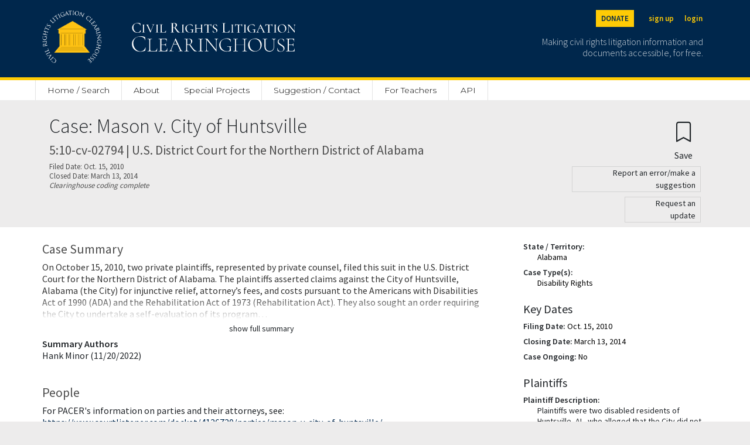

--- FILE ---
content_type: text/html; charset=utf-8
request_url: https://clearinghouse.net/case/43537/
body_size: 15915
content:

<!DOCTYPE html>
<html lang="en">
<head>
	<title>Mason v. City of Huntsville 5:10-cv-02794 (N.D. Ala.) | Civil Rights Litigation Clearinghouse</title>
	<meta charset="utf-8">
    <meta name="viewport" content="width=device-width, initial-scale=1">

	
		<meta name="description" content='index,follow'/>
	

	
		<meta name="robots" content=''>
	
	<link rel="stylesheet" href="https://cdn.jsdelivr.net/npm/bootstrap-icons@1.5.0/font/bootstrap-icons.css">
	<link rel="stylesheet" href="/static/clearinghouse/css/ch_bootstrap.css" type="text/css">

	<link href="https://cdnjs.cloudflare.com/ajax/libs/select2/4.0.3/css/select2.min.css" rel="stylesheet" />
	<script src="https://ajax.googleapis.com/ajax/libs/jquery/2.1.1/jquery.min.js"></script>
	<script src="https://code.jquery.com/ui/1.13.1/jquery-ui.js" defer></script>

	<link rel="stylesheet" href="/static/clearinghouse/css/styles.css" type="text/css">

	<link rel="preconnect" href="https://fonts.gstatic.com">
	<link href="https://fonts.googleapis.com/css2?family=Cormorant:wght@300;500&display=swap" rel="stylesheet">
	<link href="https://fonts.googleapis.com/css2?family=Open+Sans:wght@300;400;600&display=swap" rel="stylesheet">
	<link href="https://fonts.googleapis.com/css2?family=Montserrat:wght@100;200;300;400;500;600&display=swap" rel="stylesheet">
	<link href="https://fonts.googleapis.com/css2?family=Source+Sans+Pro:wght@200;300;400;600&display=swap" rel="stylesheet">

	<link rel="shortcut icon" type="image/png" href="/static/clearinghouse/favicon.ico" />
	 
	
		<link rel="canonical" href='https://clearinghouse.net/case/43537/' />
	
	
</head>
<body class='bg-light' style="font-family: 'Source Sans Pro', sans-serif;line-height: 1.3;"> 
	<div class='min-vh-100'>
		

	
<style>
    #donation-header{
        color: #00274C !important;
        background:#FFCB05;
        padding:20px;
        width:100%;
        text-align:left;
        padding-top:70px;
        margin: auto;
        height:100%;
        

    }

    #donation-header h1{
        font-size: 2rem;
        font-weight: 800;
        width: 100%;
        margin: auto;
    }
    #donation-header p{
        width: 100%;
        margin:auto;
    }

    #donation-header #desktop{
        display: none;
    }
    #donation-header #mobile{
        display: block;
    }

    @media (min-width: 800px) {
        #donation-header{ 
            padding-bottom: 40px;
            padding-top: 40px;
        }
        #donation-header h1{
            width: 50%;
        }
        #donation-header p{
            width: 50%;
        }
        #donation-header #mobile{
            display: none;
        }
        #donation-header #desktop{
            display: block;
        }

    }
</style>
<div class='d-inline'>
    <nav class="navbar navbar-dark fixed-top bg-primary border-bottom border-5 border-secondary" style="min-width: 100%;">
        <div class="container-fluid mx-auto site-width">
            <a class="navbar-brand pt-2" aria-label="Civil Rights Litigation Clearinghouse" href="/">
                <div class='d-none d-md-flex' style="width:300px;">
                    <img src="/static/clearinghouse/img/logo.png" alt="Clearinghouse logo" style="max-height: 90px; margin: 10px 32px 24px 0;">
                    
                        
                        <img src="/static/clearinghouse/img/civilrightslitigationclearinghouse_logo.svg" alt="Clearinghouse logo" style="margin:10px; max-height: 90px;">
                        
                </div>
                <div class='d-flex d-md-none' style="width:200px;">
                    <img src="/static/clearinghouse/img/logo.png" alt="Clearinghouse logo" style="max-height: 56px; margin: 2px 24px 12px 0;">
                        
                        <img src="/static/clearinghouse/img/civilrightslitigationclearinghouse_logo.svg" alt="Clearinghouse logo" style="margin:2px; max-height: 56px;">
                        

                </div>
            </a>
            <div class='text-font d-none d-md-block'>
                <div class='buttons d-flex justify-content-end mb-2'>
                    <span>
                        <a class="text-primary btn btn-sm btn-secondary header-buttons fw-bold me-3" aria-label="Donate to the Clearinghouse" href="https://leadersandbest.umich.edu/find/#!/give/basket/fund/322041">DONATE</a>
                    </span>
                    
                    
                        <span>
                            <a class="text-secondary btn btn-sm px-2 header-buttons fw-bold" aria-label="Sign up" href="/registration">sign up</a>
                        </span>
                        <span>
                            <a class="text-secondary btn btn-sm px-2 header-buttons fw-bold" aria-label="Login" href="/login">login</a>
                        </span>

                    
                </div>
                <p class='text-font text-white text-end me-2 mt-3' style='font-weight: 300;font-size: 16px;line-height: 1.2;max-width: 300px;opacity:0.8;'>
                    Making civil rights litigation information and documents accessible, for free.
                </p>
            </div>

            <button class="navbar-toggler d-md-none" style="color:white; border: white;" type="button" data-bs-toggle="collapse" data-bs-target="#navbarMobile" aria-controls="navbarMobile" aria-expanded="false" aria-label="Toggle site menu">
                <span class="navbar-toggler-icon"></span>
            </button>
            <div class="collapse navbar-collapse pb-3 px-3 text-end d-md-none" id="navbarMobile">
                <ul class="navbar-nav me-auto mb-2 mb-lg-0">
                    
                        <li class="nav-item">
                            <a class="nav-link" href="/registration">Sign up</a>
                        </li>
                        <li class="nav-item">
                            <a class="nav-link" href="/login">Login</a>
                        </li>
                    
                    
<li class="nav-item d-none d-md-block">
    <a class="nav-link" style="border-left: 1px solid #E3E3E3 !important;" href="/">Home / Search</a>
</li>
<li class="nav-item d-md-none">
    <a class="nav-link" href="/">Home / Search</a>
</li>
<li class="nav-item dropdown d-none d-md-block">
    <a class="nav-link" href="/about">About</a>
     <ul class="dropdown-menu">
        <li><a class="dropdown-item" href="/about">Mission</a></li>
       <li><a class="dropdown-item" href="/case-types">Case categories</a></li>
       <li><a class="dropdown-item ps-5" href="/case-types">Case Types</a></li>
       <li><a class="dropdown-item ps-5" href="/collections">Special Collections</a></li>
       <li><a class="dropdown-item ps-5" href="/attorney-orgs">Attorney Organizations</a></li>
       <li><a class="dropdown-item" href="/people">People</a></li>
       <li><a class="dropdown-item" href="/support">Organizational support</a></li>
       <li><a class="dropdown-item" href="/faq">FAQ</a></li>
       <li><a class="dropdown-item" href="/process">How we process cases</a></li>
       <li><a class="dropdown-item" href="/citation">Copyright / citation</a></li>
       <li><a class="dropdown-item" href="/privacy">Privacy policy</a></li>
       <li><a class="dropdown-item" href="/disclaimer">Disclaimer</a></li>
       <li><a class="dropdown-item" href="/contact">Contact us</a></li>
     </ul>
 </li>
 <li class="nav-item d-md-none d-block">
    <a class="nav-link" href="/about">About</a>
</li>
<li class="nav-item">
    <a class="nav-link" href="/special-project">Special Projects</a>
</li>
<li class="nav-item">
    <a class="nav-link" href="/contact">Suggestion / Contact</a>
</li>
<li class="nav-item">
    <a class="nav-link" href="https://schoolhouse.clearinghouse.net/">For Teachers</a>
</li>
<li class="nav-item">
    <a class="nav-link" href="/api">API</a>
</li>




                    
                        
                            <li class="nav-item">
                                <a class="nav-link" href="/admin/">Admin</a>
                            </li>
                        
                    

                    <li class="nav-item">
                        <a class="nav-link" href="https://leadersandbest.umich.edu/find/#!/give/basket/fund/322041">Donate</a>
                    </li>
                    
            </div>
        </div>

        <div id="dev-header" hidden style="color: white; background:red; width:100%; position:fixed; text-align:center; margin-top: 120px"><p class="m-0">This is development</p></div>

    </nav>

    <div class="sticky-top d-none d-md-block" style="padding-top: 136px;">
        <div class="bg-white">
            <nav class="navbar mx-auto site-width">
                <div class='col-8 nav-fill' style='margin-top: 3px;'>
                    <ul class="nav py-0">
                        
<li class="nav-item d-none d-md-block">
    <a class="nav-link" style="border-left: 1px solid #E3E3E3 !important;" href="/">Home / Search</a>
</li>
<li class="nav-item d-md-none">
    <a class="nav-link" href="/">Home / Search</a>
</li>
<li class="nav-item dropdown d-none d-md-block">
    <a class="nav-link" href="/about">About</a>
     <ul class="dropdown-menu">
        <li><a class="dropdown-item" href="/about">Mission</a></li>
       <li><a class="dropdown-item" href="/case-types">Case categories</a></li>
       <li><a class="dropdown-item ps-5" href="/case-types">Case Types</a></li>
       <li><a class="dropdown-item ps-5" href="/collections">Special Collections</a></li>
       <li><a class="dropdown-item ps-5" href="/attorney-orgs">Attorney Organizations</a></li>
       <li><a class="dropdown-item" href="/people">People</a></li>
       <li><a class="dropdown-item" href="/support">Organizational support</a></li>
       <li><a class="dropdown-item" href="/faq">FAQ</a></li>
       <li><a class="dropdown-item" href="/process">How we process cases</a></li>
       <li><a class="dropdown-item" href="/citation">Copyright / citation</a></li>
       <li><a class="dropdown-item" href="/privacy">Privacy policy</a></li>
       <li><a class="dropdown-item" href="/disclaimer">Disclaimer</a></li>
       <li><a class="dropdown-item" href="/contact">Contact us</a></li>
     </ul>
 </li>
 <li class="nav-item d-md-none d-block">
    <a class="nav-link" href="/about">About</a>
</li>
<li class="nav-item">
    <a class="nav-link" href="/special-project">Special Projects</a>
</li>
<li class="nav-item">
    <a class="nav-link" href="/contact">Suggestion / Contact</a>
</li>
<li class="nav-item">
    <a class="nav-link" href="https://schoolhouse.clearinghouse.net/">For Teachers</a>
</li>
<li class="nav-item">
    <a class="nav-link" href="/api">API</a>
</li>




                    </ul>
                </div>
            </nav>
        </div>
    </div>
    
    <div class="d-block d-md-none" style="padding-top: 20px;">
    </div>
</div>


<div class="d-flex d-md-none" style="padding-top:62px;"></div>

<script type="text/javascript">
    $( document ).ready(function() {
        var currentURL = window.location.href;

        if(currentURL.match("^https://clearinghouse.justiapro.com") || currentURL.match("^http://127.0.0.1:8000/"))
        {
            $("#dev-header").show(); //show the div if matched the current location
        }   
    });
</script>

<div>
	<div class="container-fluid mx-auto site-width">
		
		
	</div>
</div>
	


<script src="https://www.google.com/recaptcha/api.js?onload=onloadCallback&render=explicit"
    async defer>
</script>

<script type="text/javascript">




    function onloadCallback() {
        // Render the first reCAPTCHA
        grecaptcha.render('recaptcha-container-request', {
            'sitekey' : '6Lf4K4YfAAAAAGPOogpwVAipv0CzSxZFwU01NbeC',  // Replace with your actual site key
            'callback': verifyCallback

        });

        // Render the second reCAPTCHA
        grecaptcha.render('recaptcha-container-report', {
            'sitekey' : '6Lf4K4YfAAAAAGPOogpwVAipv0CzSxZFwU01NbeC',  // Replace with your actual site key,
            'callback': verifyCallback
        });
    }
    
    function verifyCallback(token) {
            document.getElementById('g-recaptcha-response').value = token;
        }



    document.getElementById('submitBtn_report').addEventListener('click', function(event) {
            event.preventDefault(); // Stop form from submitting immediately
            grecaptcha.execute('6Lf4K4YfAAAAAGPOogpwVAipv0CzSxZFwU01NbeC', {action: 'submit'}).then(function(token) {
                document.getElementById('g-recaptcha-response').value = token;
                document.getElementById('submitBtn_report').submit(); // Now submit the form with the new token
            });
        });

    document.getElementById('submitBtn_request').addEventListener('click', function(event) {
        event.preventDefault(); // Stop form from submitting immediately
        grecaptcha.execute('6Lf4K4YfAAAAAGPOogpwVAipv0CzSxZFwU01NbeC', {action: 'submit'}).then(function(token) {
            document.getElementById('g-recaptcha-response').value = token;
            document.getElementById('submitBtn_request').submit(); // Now submit the form with the new token
        });
    });

    $(document).ready(function() {


        console.log($('#coreDocSwitchCheckChecked').val())
        if(typeof $('#coreDocSwitchCheckChecked').val() !== "undefined"){
            if ($('#coreDocSwitchCheckChecked').val() == 'all_doc'){
                $('#coreDocCheckmark').css('visibility', 'visible')
            }
            else{
                $('#coreDocCheckmark').css('visibility', 'hidden')
            }
        }

    });

</script>

<style>
#PeopleAll {
  display: none;
}
#PeopleShort{
    display:block;
}
#coreDocSwitchCheckChecked{
    font-size:0px;
    height: 20px;
    width: 20px;
    cursor: pointer;
    border-radius: 50%;
    z-index: 2;
    opacity: 25%;
    border: 2px solid black;
}

#coreDocCheckmarkChecked{
    position: relative;
    left: 228px;
    color: #00274c;
    top: -2px;
    z-index:0;
    font-size: 1.25rem;
}



#coreDocCheckmarkLabel{
    position: relative;
}

@media print {
  header, .navbar, .fixed-top, .sticky-top { position: static !important; }
  body { padding-top: 0 !important; }
}

</style>


<div class='row px-3 py-4 px-md-0 mx-0'>
    <div class="container-fluid my-auto mx-auto site-width row">
        <div class="col-md-9 col-sm-12">
            <h1 autofocus tabindex='-1' class='focus-anchor' style='font-size: 34px;font-weight: 300;'>Case: Mason v. City of Huntsville</h1>
            <h2 style='font-size: 22px;color: #4F4F4F'>5:10-cv-02794 | U.S. District Court for the Northern District of Alabama</h2>
            
                <p class='mb-0' style="font-size: 13px; color:#4F4F4F">
                    Filed Date: Oct. 15, 2010
                </p>
                
                    <p class='mb-0' style="font-size: 13px; color:#4F4F4F">
                        Closed Date: March 13, 2014
                    </p>
                
            

            
                
                    <p class='mb-3' style="font-size: 13px; color:#4F4F4F">
                        <em>Clearinghouse coding complete</em>
                    </p>
                
            
            
        </div>
        <div class="col-md-3 col-sm-12" style="text-align:right">
            <form method="post">
    <input type="hidden" name="csrfmiddlewaretoken" value="cIGP3XDVlgNDhAt8Wa63LveApDwaS08bPeTFXiGHnaeoVzvoxMoIIx5D20LYEtKm">
   
    
        
          <button type="submit" class="btn mt-0 mb-0" name="create_bookmark" aria-label="Confirm create bookmark">
            <i style="font-size:34px;" class="bi bi-bookmark"></i>
            <span style='display:block;'>Save</span>
          </button>
        
    

</form>
            
             
            
<button type="button" class="btn btn-sm text-black py-0 mb-2 " style='font-size:14px;width:220px;border: 1px solid lightgrey;text-align:right' data-bs-toggle="modal" data-bs-target="#confirmReport">
    Report an error/make a suggestion
</button>
<form method='post' enctype="multipart/form-data">
    <input type="hidden" name="csrfmiddlewaretoken" value="cIGP3XDVlgNDhAt8Wa63LveApDwaS08bPeTFXiGHnaeoVzvoxMoIIx5D20LYEtKm">
    <div class="modal fade" id="confirmReport" tabindex="-1" aria-labelledby="confirmReportLabel" aria-hidden="true" class='p-3 my-3 bg-white' >
        <div class="modal-dialog">
            <div class="modal-content">
                <div class="modal-header">
                    <h5 class="modal-title" id="confirmReportLabel">Report an Error/Make a Suggestion</h5>
                    <button type="button" class="btn-close" data-bs-dismiss="modal" aria-label="Close"></button>
                </div>
                <div class="modal-body p-4" style="text-align:left !important">
                    <p><strong>Case Name:</strong> Mason v. City of Huntsville</p>
                    
                        <p class="mb-1"><strong>Docket Number:</strong> 5:10-cv-02794</p>
                    
                    
                    <label class="mb-1 mt-2">What is your suggestion or correction? (Minimum 20 characters)</label>
                    <div class="input-group input-group-sm">
                        
                        <input type="text" name="suggestion" class="form-control" aria-label="Suggestion" rows="4" id="id_suggestion">
                    </div>

                    
                        <label class="mb-1">Email (optional):</label>
                        <div class="input-group input-group-sm">
                            <input type="email" name="email" class="form-control" aria-label="My email (optional)" maxlength="50" id="id_email">
                        </div>
                    

                    <label class="mb-1 mt-2">What is your connection to the case? (optional)</label>
                    <div class="input-group input-group-sm">
                        <input type="text" name="connection" class="form-control" aria-label="My connection to the case (optional)" maxlength="100" id="id_connection">
                    </div>

                    
                    

                    <div class="mt-2">
                        <div id="recaptcha-container-report"></div>

                    </div>
                    
                </div>


                <div class="modal-footer">
                    <button type="button" class="py-1 px-3 btn btn-danger" data-bs-dismiss="modal">Cancel</button>
                    <button class="py-1 px-3 btn btn-success" name='report_error_suggestion_case' id="submitBtn_report" value='submit' type='submit'>Submit</button>
                </div>
            </div>
        </div>
    </div>
</form>


<script>

$(window).on('load', function() {
    if ($("#report_updates").length > 0)
    {
        $("#confirmReport").modal('show');
    }
    

});
</script>

<style>
    .errorlist{
        text-decoration: none;
        color:red;
        list-style-type:none;
    }

</style>
            
            
<button type="button" class="btn btn-sm text-black py-0 mb-2 mt-0" style='font-size:14px;width:130px;border: 1px solid lightgrey; text-align:right' data-bs-toggle="modal" data-bs-target="#confirmRequest">
    Request an update
</button>
<form method='post' enctype="multipart/form-data">
    <input type="hidden" name="csrfmiddlewaretoken" value="cIGP3XDVlgNDhAt8Wa63LveApDwaS08bPeTFXiGHnaeoVzvoxMoIIx5D20LYEtKm">
        <div class="modal fade" id="confirmRequest" tabindex="-1" aria-labelledby="confirmRequestLabel" aria-hidden="true" class='p-3 my-3 bg-white' >    
        <div class="modal-dialog">

            <div class="modal-content">
                <div class="modal-header">
                    <h5 class="modal-title" id="confirmRequestLabel">Request an Update</h5>
                    <button type="button" class="btn-close" data-bs-dismiss="modal" aria-label="Close"></button>
                </div>
                <div class="modal-body p-4" style="text-align:left !important">
                    
                    <p><strong>Case Name:</strong> Mason v. City of Huntsville</p>
                    
                        <p class="mb-1"><strong>Docket Number:</strong> 5:10-cv-02794</p>
                    

                    

                    <label class="mt-1 mb-1">Why is an update needed?</label>
                    <div class="form-group mb-2">
                        <select class="form-select form-select-sm mt-2 mb-4" name='show_public_note'>
                            <option value='old'>The Clearinghouse's description is old</option>
                            <option value='development'>There's been a case development</option>
                            <option value='other'>Other</option>
                        </select>

                    <label class="mb-2">Notes (Minimum 20 characters)</label>
                    <div class="input-group input-group-sm">
                        <input type="text" name="note" class="form-control" aria-label="Note" rows="4" id="id_note">
                    </div>

                    
                        <label class="mb-2">Email (optional):</label>
                        <div class="input-group input-group-sm">
                            <input type="email" name="email" class="form-control" aria-label="My email (optional)" maxlength="50" id="id_email">
                        </div>
                    

                    <label class="mb-2 mt-2">What is your connection to the case? (optional)</label>
                    <div class="input-group input-group-sm">
                        <input type="text" name="connection" class="form-control" aria-label="My connection to the case (optional)" maxlength="100" id="id_connection">
                    </div>
                    
                    
                    

                    <div class="mt-2">
                        <div id="recaptcha-container-request"></div>
                    </div>
                </div>

                <div class="modal-footer">
                    <button type="button" class="py-1 px-3 btn btn-danger" data-bs-dismiss="modal">Cancel</button>
                    <button class="py-1 px-3 btn btn-success" name='request_case_update' id="submitBtn_request" value='submit' type='submit'>Submit</button>
                </div>
            </div>
        </div>
    </div>
</form>

<script>

$(window).on('load', function() {
    if ($("#request_updates").length > 0){
        $("#confirmRequest").modal('show'); 
    }
    

});
</script>

<style>
    .errorlist{
        text-decoration: none;
        color:red;
        list-style-type:none;
    }

</style>
        </div>
    </div>
</div>



<div class='row px-3 px-md-0 py-4 bg-white mx-0' style='min-height: 80vh;'>
    <div class="row p-0 container-fluid mx-auto site-width">
        <div class='col'>
            
            <h2 style='color:#4F4F4F; font-size: 22px;font-weight: 400;'>Case Summary</h2>
            
            <div class='faded-text collapse show summary' id="summaryShort">On October 15, 2010, two private plaintiffs, represented by private counsel, filed this suit in the U.S. District Court for the Northern District of Alabama. The plaintiffs asserted claims against the City of Huntsville, Alabama (the City) for injunctive relief, attorney’s fees, and costs pursuant to the Americans with Disabilities Act of 1990 (ADA) and the Rehabilitation Act of 1973 (Rehabilitation Act). They also sought an order requiring the City to undertake a self-evaluation of its program…</div>
            <span class="collapse summary" id="summaryFull">
                
                    <p>On October 15, 2010, two private plaintiffs, represented by private counsel, filed this suit in the U.S. District Court for the Northern District of Alabama. The plaintiffs asserted claims against the City of Huntsville, Alabama (the City) for injunctive relief, attorney&rsquo;s fees, and costs pursuant to the Americans with Disabilities Act of 1990 (ADA) and the Rehabilitation Act of 1973 (Rehabilitation Act). They also sought an order requiring the City to undertake a self-evaluation of its programs, policies, and practices that could affect individuals with disabilities. Both plaintiffs alleged that they were &ldquo;denied full, safe and equal access&rdquo; to properties owned and operated by the City, contrary to the mandate of the ADA and the Rehabilitation Act. The case was assigned to Judge C. Lynwood Smith Jr.</p>
<p>The City moved to dismiss the complaint on December 10, 2010. It argued that the plaintiffs did not adequately state a claim under the Rehabilitation Act, that the ADA was not a valid exercise of congressional power as applied in this case, and that the plaintiffs lacked a private right of action to enforce the ADA. The district court certified a constitutional question on January 4, 2011, because of the City&rsquo;s congressional power argument. The United States then moved to participate as amicus curiae, which the City unsuccessfully opposed; on May 7, 2012 the court granted the United States&rsquo; motion to participate.</p>
<p>On October 10, 2012, the district court granted in part and denied in part the City&rsquo;s motion to dismiss. 2012 WL 4815518. The court dismissed the Rehabilitation Act claim with prejudice but denied the motion to dismiss as to the plaintiffs&rsquo; ADA claim. Judge Smith dismissed the Rehabilitation Act claim because the complaint needed to, but did not, allege that the particular Huntsville facilities at issue received or directly benefited from federal funding. But the court found that Title II of the ADA, as applied to each of the plaintiffs&rsquo; claims, was a valid exercise of Section 5 enforcement power under the Fourteenth Amendment and conferred a private right of action. This conclusion obviated any need to determine the ADA&rsquo;s constitutionality under the Commerce Clause, which the City had also disputed. Accordingly, the court permitted the plaintiffs to proceed with their claims under the ADA.</p>
<p>The City moved to certify the court&rsquo;s October 10 order for interlocutory appeal, but the court denied that motion on October 30, 2012. The parties proceeded to discovery, and then agreed to dismiss the case in a joint motion filed on March 6, 2014. The court confirmed this agreement in an order dismissing the case on March 13, 2014, but retained jurisdiction to enforce a settlement agreement that the parties reached. The details of the agreement are unknown to the Clearinghouse.</p>
                
            </span>

            <p class='d-flex justify-content-center mb-0'>
                <a id='showSummary' onclick="toggleShow('showSummary', 'show full summary', 'hide full summary')" class="btn btn-sm" data-bs-toggle="collapse" data-bs-target=".summary" aria-expanded="false" aria-controls="summaryShort summaryFull">show full summary</a>
            </p>
            

            
                <div>
                    <p class='mb-0'><strong>Summary Authors</strong></p>
                    
                        <p class='mb-0'>Hank Minor (11/20/2022)</p>
                    
                    <p></p>
                </div>
            

            
            
            
                <span id="people-list"class="anchor"></span>
                <h2 class='mt-4 mb-2' style='color:#4F4F4F; font-size: 22px;font-weight: 400;'>People</h2>
                
                    <p>
                        For PACER's information on parties and their attorneys, see: <a href="https://www.courtlistener.com/docket/4126720/parties/mason-v-city-of-huntsville/" target='blank'>https://www.courtlistener.com/docket/4126720/parties/mason-v-city-of-huntsville/</a>
                    </p>
                
                <hr class='mt-0 mb-2'>
                <div onclick="switchVisible();">
                    <div class="faded-text collapse" id="PeopleShort"><div>
    
        <div class='row mb-1'>
            
                <div class= 'col-12 col-md-3' style='font-weight: 800;'>Judge(s)</div>
            
            <div class='col-12 col-md-9'>
                
                    
                        <p class="mb-0">Smith, Charles Lynwood (Alabama)</p>
                    
                
            </div>
        </div>
        <div class='row mb-1'>
            
            <div class='col-12 col-md-9'>
                
                    
                
            </div>
        </div>
        <div class='row mb-1'>
            
            <div class='col-12 col-md-9'>
                
                    
                
            </div>
        </div>
        <div class='row mb-1 mt-2'>
            
            <div class='col-12 col-md-9'>
                
                    
                
            </div>
        </div>
        <div class='row mb-2 mt-2'>
            
            <div class='col-12 col-md-9'>
                
                    
                
            </div>
        </div>
    
</div></div>
                    <div class="collapse" id="PeopleAll"><div>

    <div>
        
            <div class='row mb-1'>
                
                    <div class= 'col-12 col-md-3' style='font-weight: 800;'>Judge(s)</div>
                
                <div class='col-12 col-md-9'>
                    
                        
                            <p class="mb-0"><a style="text-decoration:none" rel="nofollow,noindex" href="/person/8360/">Smith, Charles Lynwood (Alabama)</a></p>
                        
                    
                </div>
            </div>
            <div class='row mb-1'>
                
                <div class='col-12 col-md-9'>
                    
                        
                    
                </div>
            </div>
            <div class='row mb-1'>
                
                <div class='col-12 col-md-9'>
                    
                        
                    
                </div>
            </div>
            <div class='row mb-1 mt-2'>
                
                <div class='col-12 col-md-9'>
                    
                        
                    
                </div>
            </div>
            <div class='row mb-2 mt-2'>
                
                <div class='col-12 col-md-9'>
                    
                        
                    
                </div>
            </div>
        
    </div>

    
    <div class="row">
        <a id='partiesUrl' class="btn btn-primary" href=https://www.courtlistener.com/docket/4126720/parties/mason-v-city-of-huntsville>Attorney Contact Information via CourtListener</a>
    </div>
    
</div></div>
                </div>
                <p class='d-flex justify-content-center'>
                    <a class="btn btn-sm" onclick="switchVisible();toggleShow('showPeople', 'show all people', 'hide all people')">show all people</a>
                </p>

            
            
            

            <div class="row mt-5">
                <div class="col-sm-12 col-md-7">
                    <h2 style='color:#4F4F4F; font-size: 22px;font-weight: 400;'>Documents in the Clearinghouse</h2>
                </div>
                
                <div class="col-sm-12 col-md-5 text-end">
                    
                </div>
            </div>
            
            
                <div id="documentCollapse" class="collapse d-md-block">
                    <form method='get' class='mb-0'>
  <span id="document-list"class="anchor"></span>
  <table class="table table-striped">
    <thead>
      <tr>
        <th scope="col">
          <button class='btn p-0 fw-bold' type='submit' name='doc_sort' value="ecf_number">
            
            ECF/Docket
          </button>
        </th>
        <th scope="col">
            <a class='btn p-0 fw-bold'>
              Document
            </a>
        </th>
        <th scope="col" class="d-none d-md-table-cell">
          <button class='btn p-0 fw-bold' type='submit' name='doc_sort' value="date">
              
              Date
          </button>
        </th>
        <th scope="col">
          <button class='btn p-0 fw-bold' type='submit' name='doc_sort' value="document_type">
            
            <span class="d-none d-md-inline">Type</span>
            <span class="d-md-none">Date / Type</span>
          </button>
        </th>
        
      </tr>
    </thead>
    <tbody>
      
        <tr>
          <th scope="row" style="max-width: 80px;">
            1
              
                
                  
                    <p class='mb-1' style='font-size: 13px;font-weight: normal;'>
                      5:10-cv-02794
                    </p>
                  
                
              
          </th>
          <td class="col">
            <a href="/doc/135224/" style='color:black; text-decoration: none;'>
              <p class='mb-1'>
                
                  Complaint
                              
              </p>
            </a>
            
            
            
            
              <p class='mb-1' style='font-size: 13px;'>
                
              </p>
            
          </td>
          <td class='d-none d-md-table-cell' style="min-width:140px;">
            
              Oct. 15, 2010
            
          </td>
          <td>
            <p class="d-md-none">
              Oct. 15, 2010
            </p>
            
              Complaint
            
            
            

          </td>
          
        </tr>
      
        <tr>
          <th scope="row" style="max-width: 80px;">
            34
              
                
                  
                    <p class='mb-1' style='font-size: 13px;font-weight: normal;'>
                      5:10-cv-02794
                    </p>
                  
                
              
          </th>
          <td class="col">
            <a href="/doc/135225/" style='color:black; text-decoration: none;'>
              <p class='mb-1'>
                
                  Memorandum Opinion and Order
                              
              </p>
            </a>
            
            
            
            
              <p class='mb-1' style='font-size: 13px;'>
                
              </p>
            
          </td>
          <td class='d-none d-md-table-cell' style="min-width:140px;">
            
              Oct. 10, 2012
            
          </td>
          <td>
            <p class="d-md-none">
              Oct. 10, 2012
            </p>
            
              Order/Opinion
            
            
              <p class='mb-1' style='font-size: 13px;font-weight: normal;'>
                2012 WL 4815518
              </p>
            

          </td>
          
        </tr>
      
        <tr>
          <th scope="row" style="max-width: 80px;">
            61
              
                
                  
                    <p class='mb-1' style='font-size: 13px;font-weight: normal;'>
                      5:10-cv-02794
                    </p>
                  
                
              
          </th>
          <td class="col">
            <a href="/doc/135358/" style='color:black; text-decoration: none;'>
              <p class='mb-1'>
                
                  Order of Dismissal
                              
              </p>
            </a>
            
            
            
            
              <p class='mb-1' style='font-size: 13px;'>
                
              </p>
            
          </td>
          <td class='d-none d-md-table-cell' style="min-width:140px;">
            
              March 13, 2014
            
          </td>
          <td>
            <p class="d-md-none">
              March 13, 2014
            </p>
            
              Order/Opinion
            
            
            

          </td>
          
        </tr>
      
    </tbody>

  </table>
</form>
                    
                        
                            
                                
                            
                        
                    
                </div>
                <a class="btn btn-sm d-md-none" data-bs-toggle="collapse" href="#documentCollapse" role="button" aria-expanded="false" aria-controls="documentCollapse">
                    show / hide documents
                </a>
            

            
                        


            <h2 class='mt-5' style='color:#4F4F4F; font-size: 22px;font-weight: 400;'>Docket</h2>
            <span id="docket"class="anchor"></span>
            
                <p>
                    See docket on RECAP: <a href="https://www.courtlistener.com/docket/4126720/mason-v-city-of-huntsville/" target='blank'>https://www.courtlistener.com/docket/4126720/mason-v-city-of-huntsville/</a>
                </p>
            
            
                <p>
                    Last updated Dec. 22, 2025, 4:07 a.m.
                </p>
            
            <form method="get">
                <label>Change selected docket</label>
                <select class="form-select" name='select_docket' onchange="this.form.submit()">
                    
                        <option selected value="56306">
                            5:10-cv-02794 (U.S. District Court for the Northern District of Alabama)
                        </option>
                    
                </select>
            </form>
            
                <div id="docketCollapse" class="collapse d-md-block">
                    <form method='get' class='mb-0'>
  <span id="docket"class="anchor"></span>
  <table class="table table-striped">
    <thead>
      <tr>
        <th scope="col">
          <a class='btn p-0 fw-bold'>
            ECF Number
          </a>
        </th>
        <th scope="col">
          <a class='btn p-0 fw-bold'>
            Description
          </a>
        </th>
        <th scope="col" class="d-none d-md-table-cell">
          <a class='btn p-0 fw-bold'>
            Date
          </a>
        </th>
        <th scope="col">
          <a class='btn p-0 fw-bold'>
            <span class="d-none d-md-inline">
                Link
            </span>
            <span class="d-md-none">
                Date / Link
            </span>
          </a>
        </th>
      </tr>
    </thead>
    <tbody>
      
        <tr>
          <th scope="row" style="max-width: 80px;">
            1
          </th>
          <td class="col">
            <p class='mb-1' style="word-break: break-word;">
                COMPLAINT against City of Huntsville (Filing fee $ 350; receipt number: B4601016606) filed by James Mason, Joanne Pearson.(AHI) (Entered: 10/18/2010)
                
            </p>
          </td>
          <td style="min-width:140px;" class="d-none d-md-table-cell">
            Oct. 15, 2010
          </td>
          <td>
            <p class="d-md-none">
              Oct. 15, 2010
            </p>
            
                <a class='btn p-0' href="https://www.courtlistener.com/recap/gov.uscourts.alnd.133390.1.0.pdf" target="blank">RECAP</a>
            
          </td>
        </tr>
      
        <tr>
          <th scope="row" style="max-width: 80px;">
            2
          </th>
          <td class="col">
            <p class='mb-1' style="word-break: break-word;">
                Summons Issued by the clerk and hand delivered to plaintiff as to City of Huntsville. (AHI) (Entered: 10/18/2010)
                
            </p>
          </td>
          <td style="min-width:140px;" class="d-none d-md-table-cell">
            Oct. 15, 2010
          </td>
          <td>
            <p class="d-md-none">
              Oct. 15, 2010
            </p>
            
          </td>
        </tr>
      
        <tr>
          <th scope="row" style="max-width: 80px;">
            3
          </th>
          <td class="col">
            <p class='mb-1' style="word-break: break-word;">
                NOTICE of ACCEPTANCE OF SERVICE on 11/19/2010 answer due 12/10/2010 by City of Huntsville &lt; (Canupp, David) Modified on 11/22/2010 (AHI ). (Entered: 11/19/2010)
                
            </p>
          </td>
          <td style="min-width:140px;" class="d-none d-md-table-cell">
            Nov. 19, 2010
          </td>
          <td>
            <p class="d-md-none">
              Nov. 19, 2010
            </p>
            
          </td>
        </tr>
      
        <tr>
          <th scope="row" style="max-width: 80px;">
            4
          </th>
          <td class="col">
            <p class='mb-1' style="word-break: break-word;">
                NOTICE of Appearance by David J Canupp on behalf of City of Huntsville (Canupp, David) (Entered: 11/19/2010)
                
            </p>
          </td>
          <td style="min-width:140px;" class="d-none d-md-table-cell">
            Nov. 19, 2010
          </td>
          <td>
            <p class="d-md-none">
              Nov. 19, 2010
            </p>
            
          </td>
        </tr>
      
        <tr>
          <th scope="row" style="max-width: 80px;">
            5
          </th>
          <td class="col">
            <p class='mb-1' style="word-break: break-word;">
                MOTION to Dismiss of City of Huntsville, Alabama by City of Huntsville. (Canupp, David) (Entered: 12/10/2010)
                
            </p>
          </td>
          <td style="min-width:140px;" class="d-none d-md-table-cell">
            Dec. 10, 2010
          </td>
          <td>
            <p class="d-md-none">
              Dec. 10, 2010
            </p>
            
          </td>
        </tr>
      
        <tr>
          <th scope="row" style="max-width: 80px;">
            6
          </th>
          <td class="col">
            <p class='mb-1' style="word-break: break-word;">
                Brief re 5 MOTION to Dismiss of City of Huntsville, Alabama filed by City of Huntsville. (Attachments: # 1 Exhibit A)(Canupp, David) (Entered: 12/10/2010)
                
            </p>
          </td>
          <td style="min-width:140px;" class="d-none d-md-table-cell">
            Dec. 10, 2010
          </td>
          <td>
            <p class="d-md-none">
              Dec. 10, 2010
            </p>
            
          </td>
        </tr>
      
        <tr>
          <th scope="row" style="max-width: 80px;">
            7
          </th>
          <td class="col">
            <p class='mb-1' style="word-break: break-word;">
                MOTION to Stay re 5 MOTION to Dismiss of City of Huntsville, Alabama by City of Huntsville. (Canupp, David) (Entered: 12/10/2010)
                
            </p>
          </td>
          <td style="min-width:140px;" class="d-none d-md-table-cell">
            Dec. 10, 2010
          </td>
          <td>
            <p class="d-md-none">
              Dec. 10, 2010
            </p>
            
          </td>
        </tr>
      
        <tr>
          <th scope="row" style="max-width: 80px;">
            8
          </th>
          <td class="col">
            <p class='mb-1' style="word-break: break-word;">
                NOTICE by City of Huntsville re 5 MOTION to Dismiss of City of Huntsville, Alabama of As-Applied Constitutional Challenge (Canupp, David) (Entered: 12/10/2010)
                
            </p>
          </td>
          <td style="min-width:140px;" class="d-none d-md-table-cell">
            Dec. 10, 2010
          </td>
          <td>
            <p class="d-md-none">
              Dec. 10, 2010
            </p>
            
          </td>
        </tr>
      
        <tr>
          <th scope="row" style="max-width: 80px;">
            
          </th>
          <td class="col">
            <p class='mb-1' style="word-break: break-word;">
                ORDER setting motion deadline for 5 defendant&#x27;s Motion to Dismiss. Plaintiffs&#x27; response is due on or before December 29, 2010. Signed by Judge C. Lynwood Smith, Jr. on December 10, 2010. (TBW)
                
            </p>
          </td>
          <td style="min-width:140px;" class="d-none d-md-table-cell">
            Dec. 10, 2010
          </td>
          <td>
            <p class="d-md-none">
              Dec. 10, 2010
            </p>
            
          </td>
        </tr>
      
        <tr>
          <th scope="row" style="max-width: 80px;">
            
          </th>
          <td class="col">
            <p class='mb-1' style="word-break: break-word;">
                ORDER setting motion deadline for 7 defendant&#x27;s Motion to Stay. Plaintiffs&#x27; response is due on or before December 29, 2010. Signed by Judge C. Lynwood Smith, Jr. on December 10, 2010. (TBW)
                
            </p>
          </td>
          <td style="min-width:140px;" class="d-none d-md-table-cell">
            Dec. 10, 2010
          </td>
          <td>
            <p class="d-md-none">
              Dec. 10, 2010
            </p>
            
          </td>
        </tr>
      
        <tr>
          <th scope="row" style="max-width: 80px;">
            9
          </th>
          <td class="col">
            <p class='mb-1' style="word-break: break-word;">
                RESPONSE in Support re 7 MOTION to Stay re 5 MOTION to Dismiss of City of Huntsville, Alabama filed by James Mason, Joanne Pearson. (Zwilling, Edward) (Entered: 12/16/2010)
                
            </p>
          </td>
          <td style="min-width:140px;" class="d-none d-md-table-cell">
            Dec. 16, 2010
          </td>
          <td>
            <p class="d-md-none">
              Dec. 16, 2010
            </p>
            
          </td>
        </tr>
      
        <tr>
          <th scope="row" style="max-width: 80px;">
            10
          </th>
          <td class="col">
            <p class='mb-1' style="word-break: break-word;">
                MOTION for Extension of Time to File Response/Reply as to 5 MOTION to Dismiss of City of Huntsville, Alabama, Order on Motion to Dismiss, 6 Brief (Unopposed) by James Mason, Joanne Pearson. (Zwilling, Edward) (Entered: 12/16/2010)
                
            </p>
          </td>
          <td style="min-width:140px;" class="d-none d-md-table-cell">
            Dec. 16, 2010
          </td>
          <td>
            <p class="d-md-none">
              Dec. 16, 2010
            </p>
            
          </td>
        </tr>
      
        <tr>
          <th scope="row" style="max-width: 80px;">
            
          </th>
          <td class="col">
            <p class='mb-1' style="word-break: break-word;">
                ORDER granting 10 plaintiffs&#x27; unopposed Motion for Extension of Time to File their Response to defendant&#x27;s Motion to Dismiss. Plaintiffs&#x27; response is due on or before January 21, 2011. Signed by Judge C. Lynwood Smith, Jr. on December 17, 2010. (TBW)
                
            </p>
          </td>
          <td style="min-width:140px;" class="d-none d-md-table-cell">
            Dec. 17, 2010
          </td>
          <td>
            <p class="d-md-none">
              Dec. 17, 2010
            </p>
            
          </td>
        </tr>
      
        <tr>
          <th scope="row" style="max-width: 80px;">
            11
          </th>
          <td class="col">
            <p class='mb-1' style="word-break: break-word;">
                ORDER that the motion to stay discovery is GRANTED and discovery is STAYED pending further order of the court. Signed by Judge C Lynwood Smith, Jr on 12/20/2010. (AHI) (Entered: 12/20/2010)
                
            </p>
          </td>
          <td style="min-width:140px;" class="d-none d-md-table-cell">
            Dec. 20, 2010
          </td>
          <td>
            <p class="d-md-none">
              Dec. 20, 2010
            </p>
            
          </td>
        </tr>
      
        <tr>
          <th scope="row" style="max-width: 80px;">
            12
          </th>
          <td class="col">
            <p class='mb-1' style="word-break: break-word;">
                DISTRICT COURT CERTIFICATION OF CONSTITUTIONAL QUESTION; the court provides the U.S. Attorney General 60 days from the date of this notice to intervene on behalf od the U.S. in this action; as more fully set out in order. Signed by Judge C Lynwood Smith, Jr on 1/4/2011. (AHI ) (Entered: 01/04/2011)
                
            </p>
          </td>
          <td style="min-width:140px;" class="d-none d-md-table-cell">
            Jan. 4, 2011
          </td>
          <td>
            <p class="d-md-none">
              Jan. 4, 2011
            </p>
            
          </td>
        </tr>
      
        <tr>
          <th scope="row" style="max-width: 80px;">
            13
          </th>
          <td class="col">
            <p class='mb-1' style="word-break: break-word;">
                Second MOTION for Extension of Time to File Response/Reply as to 5 MOTION to Dismiss of City of Huntsville, Alabama, 6 Brief by James Mason, Joanne Pearson. (Zwilling, Edward) (Entered: 01/07/2011)
                
            </p>
          </td>
          <td style="min-width:140px;" class="d-none d-md-table-cell">
            Jan. 7, 2011
          </td>
          <td>
            <p class="d-md-none">
              Jan. 7, 2011
            </p>
            
          </td>
        </tr>
      
        <tr>
          <th scope="row" style="max-width: 80px;">
            
          </th>
          <td class="col">
            <p class='mb-1' style="word-break: break-word;">
                ORDER granting 13 plaintiffs&#x27; unopposed Motion for Extension of Time to File Response to 5 defendant&#x27;s Motion to Dismiss. Plaintiffs&#x27; response is due on or before February 28, 2011. Signed by Judge C. Lynwood Smith, Jr. on January 13, 2011. (TBW).
                
            </p>
          </td>
          <td style="min-width:140px;" class="d-none d-md-table-cell">
            Jan. 13, 2011
          </td>
          <td>
            <p class="d-md-none">
              Jan. 13, 2011
            </p>
            
          </td>
        </tr>
      
        <tr>
          <th scope="row" style="max-width: 80px;">
            14
          </th>
          <td class="col">
            <p class='mb-1' style="word-break: break-word;">
                RETURN OF SERVICE of 12 DISTRICT COURT CERTIFICATION OF CONSTITUTIONAL QUESTION to the U.S. Attorney General. Service executed on 1/20/2011. (AHI) Modified on 2/8/2011 (AHI). (Entered: 02/08/2011)
                
            </p>
          </td>
          <td style="min-width:140px;" class="d-none d-md-table-cell">
            Feb. 7, 2011
          </td>
          <td>
            <p class="d-md-none">
              Feb. 7, 2011
            </p>
            
          </td>
        </tr>
      
        <tr>
          <th scope="row" style="max-width: 80px;">
            15
          </th>
          <td class="col">
            <p class='mb-1' style="word-break: break-word;">
                RESPONSE to Motion re 5 MOTION to Dismiss of City of Huntsville, Alabama and Supporting Memorandum of Law filed by James Mason, Joanne Pearson. (Attachments: # 1 Exhibit)(Zwilling, Edward) (Entered: 02/25/2011)
                
            </p>
          </td>
          <td style="min-width:140px;" class="d-none d-md-table-cell">
            Feb. 25, 2011
          </td>
          <td>
            <p class="d-md-none">
              Feb. 25, 2011
            </p>
            
          </td>
        </tr>
      
        <tr>
          <th scope="row" style="max-width: 80px;">
            16
          </th>
          <td class="col">
            <p class='mb-1' style="word-break: break-word;">
                MOTION for Leave to File Amended Complaint (Unopposed) by James Mason, Joanne Pearson. (Zwilling, Edward) (Entered: 02/25/2011)
                
            </p>
          </td>
          <td style="min-width:140px;" class="d-none d-md-table-cell">
            Feb. 25, 2011
          </td>
          <td>
            <p class="d-md-none">
              Feb. 25, 2011
            </p>
            
          </td>
        </tr>
      
        <tr>
          <th scope="row" style="max-width: 80px;">
            17
          </th>
          <td class="col">
            <p class='mb-1' style="word-break: break-word;">
                MOTION for Leave to File Reply Brief by City of Huntsville. (Canupp, David) (Entered: 03/01/2011)
                
            </p>
          </td>
          <td style="min-width:140px;" class="d-none d-md-table-cell">
            March 1, 2011
          </td>
          <td>
            <p class="d-md-none">
              March 1, 2011
            </p>
            
          </td>
        </tr>
      
        <tr>
          <th scope="row" style="max-width: 80px;">
            
          </th>
          <td class="col">
            <p class='mb-1' style="word-break: break-word;">
                ORDER granting 16 Motion for Leave to File an Amended Complaint. Signed by Judge C. Lynwood Smith, Jr. on March 1, 2011. (TBW)
                
            </p>
          </td>
          <td style="min-width:140px;" class="d-none d-md-table-cell">
            March 1, 2011
          </td>
          <td>
            <p class="d-md-none">
              March 1, 2011
            </p>
            
          </td>
        </tr>
      
        <tr>
          <th scope="row" style="max-width: 80px;">
            
          </th>
          <td class="col">
            <p class='mb-1' style="word-break: break-word;">
                ORDER granting 17 defendant&#x27;s Motion for Leave to File a Reply Brief. Defendant&#x27;s reply is due on or before March 18, 2011. Signed by Judge C. Lynwood Smith, Jr. on March 1, 2011. (TBW)
                
            </p>
          </td>
          <td style="min-width:140px;" class="d-none d-md-table-cell">
            March 1, 2011
          </td>
          <td>
            <p class="d-md-none">
              March 1, 2011
            </p>
            
          </td>
        </tr>
      
        <tr>
          <th scope="row" style="max-width: 80px;">
            18
          </th>
          <td class="col">
            <p class='mb-1' style="word-break: break-word;">
                REPLY Brief filed by Defendant City of Huntsville re: 5 MOTION to Dismiss of City of Huntsville, Alabama filed by City of Huntsville. (Canupp, David) (Entered: 03/18/2011)
                
            </p>
          </td>
          <td style="min-width:140px;" class="d-none d-md-table-cell">
            March 18, 2011
          </td>
          <td>
            <p class="d-md-none">
              March 18, 2011
            </p>
            
          </td>
        </tr>
      
        <tr>
          <th scope="row" style="max-width: 80px;">
            19
          </th>
          <td class="col">
            <p class='mb-1' style="word-break: break-word;">
                MOTION for Extension of Time To Consider Intervention by United States of America. (Peeples, Lloyd) (Entered: 04/11/2011)
                
            </p>
          </td>
          <td style="min-width:140px;" class="d-none d-md-table-cell">
            April 11, 2011
          </td>
          <td>
            <p class="d-md-none">
              April 11, 2011
            </p>
            
          </td>
        </tr>
      
        <tr>
          <th scope="row" style="max-width: 80px;">
            
          </th>
          <td class="col">
            <p class='mb-1' style="word-break: break-word;">
                ORDER granting 19 unopposed Motion for Extension of Time to consider intervention by the United States of America. A filing setting forth whether the United States has elected to intervene must be made on or before June 10, 2011. Signed by Judge C. Lynwood Smith, Jr. on April 11, 2011. (TBW)
                
            </p>
          </td>
          <td style="min-width:140px;" class="d-none d-md-table-cell">
            April 11, 2011
          </td>
          <td>
            <p class="d-md-none">
              April 11, 2011
            </p>
            
          </td>
        </tr>
      
        <tr>
          <th scope="row" style="max-width: 80px;">
            20
          </th>
          <td class="col">
            <p class='mb-1' style="word-break: break-word;">
                MOTION to Participate as Amicus Curiae by United States of America. (Peeples, Lloyd) (Entered: 06/10/2011)
                
            </p>
          </td>
          <td style="min-width:140px;" class="d-none d-md-table-cell">
            June 10, 2011
          </td>
          <td>
            <p class="d-md-none">
              June 10, 2011
            </p>
            
          </td>
        </tr>
      
        <tr>
          <th scope="row" style="max-width: 80px;">
            21
          </th>
          <td class="col">
            <p class='mb-1' style="word-break: break-word;">
                United States&#x27; BRIEF as Intervenor and Amicus Curiae in opposition to 5 MOTION to Dismiss of City of Huntsville, Alabama (Attachments: # 1 Addendum)(Peeples, Lloyd) (Entered: 06/10/2011)
                
            </p>
          </td>
          <td style="min-width:140px;" class="d-none d-md-table-cell">
            June 10, 2011
          </td>
          <td>
            <p class="d-md-none">
              June 10, 2011
            </p>
            
          </td>
        </tr>
      
        <tr>
          <th scope="row" style="max-width: 80px;">
            
          </th>
          <td class="col">
            <p class='mb-1' style="word-break: break-word;">
                ORDER setting motion deadline for 20 Motion for Permission to Participate as Amicus Curiae of the United States of America. Any party wishing to file a response must do so on or before June 24, 2011. Signed by Judge C. Lynwood Smith, Jr. on June 13, 2011. (TBW)
                
            </p>
          </td>
          <td style="min-width:140px;" class="d-none d-md-table-cell">
            June 13, 2011
          </td>
          <td>
            <p class="d-md-none">
              June 13, 2011
            </p>
            
          </td>
        </tr>
      
        <tr>
          <th scope="row" style="max-width: 80px;">
            22
          </th>
          <td class="col">
            <p class='mb-1' style="word-break: break-word;">
                Opposition to re 20 to Motion of United States of America to Participate as Amicus Curiae filed by City of Huntsville. (Canupp, David) (Entered: 06/24/2011)
                
            </p>
          </td>
          <td style="min-width:140px;" class="d-none d-md-table-cell">
            June 24, 2011
          </td>
          <td>
            <p class="d-md-none">
              June 24, 2011
            </p>
            
          </td>
        </tr>
      
        <tr>
          <th scope="row" style="max-width: 80px;">
            23
          </th>
          <td class="col">
            <p class='mb-1' style="word-break: break-word;">
                NOTICE by United States of America re 21 Brief Notice of Additional Authority (Attachments: # 1 Exhibit Revised Eleventh Circuit Decision)(Peeples, Lloyd) (Entered: 08/01/2011)
                
            </p>
          </td>
          <td style="min-width:140px;" class="d-none d-md-table-cell">
            Aug. 1, 2011
          </td>
          <td>
            <p class="d-md-none">
              Aug. 1, 2011
            </p>
            
          </td>
        </tr>
      
        <tr>
          <th scope="row" style="max-width: 80px;">
            24
          </th>
          <td class="col">
            <p class='mb-1' style="word-break: break-word;">
                RESPONSE to re 23 Notice of Additional Authority filed by City of Huntsville. (Canupp, David) (Entered: 08/03/2011)
                
            </p>
          </td>
          <td style="min-width:140px;" class="d-none d-md-table-cell">
            Aug. 3, 2011
          </td>
          <td>
            <p class="d-md-none">
              Aug. 3, 2011
            </p>
            
          </td>
        </tr>
      
        <tr>
          <th scope="row" style="max-width: 80px;">
            25
          </th>
          <td class="col">
            <p class='mb-1' style="word-break: break-word;">
                NOTICE by James Mason, Joanne Pearson Notice of Additional Authority (Attachments: # 1 Exhibit)(Zwilling, Edward) (Entered: 09/23/2011)
                
            </p>
          </td>
          <td style="min-width:140px;" class="d-none d-md-table-cell">
            Sept. 23, 2011
          </td>
          <td>
            <p class="d-md-none">
              Sept. 23, 2011
            </p>
            
          </td>
        </tr>
      
        <tr>
          <th scope="row" style="max-width: 80px;">
            26
          </th>
          <td class="col">
            <p class='mb-1' style="word-break: break-word;">
                RESPONSE to re 25 Plaintiffs&#x27; Notice of Additional Authority filed by City of Huntsville. (Canupp, David) (Entered: 10/05/2011)
                
            </p>
          </td>
          <td style="min-width:140px;" class="d-none d-md-table-cell">
            Oct. 5, 2011
          </td>
          <td>
            <p class="d-md-none">
              Oct. 5, 2011
            </p>
            
          </td>
        </tr>
      
        <tr>
          <th scope="row" style="max-width: 80px;">
            27
          </th>
          <td class="col">
            <p class='mb-1' style="word-break: break-word;">
                MOTION to Substitute Attorney by United States of America. (Peeples, Lloyd) (Entered: 02/10/2012)
                
            </p>
          </td>
          <td style="min-width:140px;" class="d-none d-md-table-cell">
            Feb. 10, 2012
          </td>
          <td>
            <p class="d-md-none">
              Feb. 10, 2012
            </p>
            
          </td>
        </tr>
      
        <tr>
          <th scope="row" style="max-width: 80px;">
            
          </th>
          <td class="col">
            <p class='mb-1' style="word-break: break-word;">
                ORDER granting 27 Motion to Substitute Attorney. Attorney Lloyd C Peeples, III terminated. The Clerk is directed to substitue Lane Hines Woodke for Lloyd C. Peeples, III. Signed by Judge C. Lynwood Smith, Jr. on February 10, 2012.(FEQ)
                
            </p>
          </td>
          <td style="min-width:140px;" class="d-none d-md-table-cell">
            Feb. 10, 2012
          </td>
          <td>
            <p class="d-md-none">
              Feb. 10, 2012
            </p>
            
          </td>
        </tr>
      
        <tr>
          <th scope="row" style="max-width: 80px;">
            28
          </th>
          <td class="col">
            <p class='mb-1' style="word-break: break-word;">
                NOTICE by James Mason, Joanne Pearson re 26 Response (other), 25 Notice (Other) Plaintiffs&#x27; Supplement to Plaintiffs&#x27; Notice of Additional Authority (Zwilling, Edward) (Entered: 03/14/2012)
                
            </p>
          </td>
          <td style="min-width:140px;" class="d-none d-md-table-cell">
            March 14, 2012
          </td>
          <td>
            <p class="d-md-none">
              March 14, 2012
            </p>
            
          </td>
        </tr>
      
        <tr>
          <th scope="row" style="max-width: 80px;">
            29
          </th>
          <td class="col">
            <p class='mb-1' style="word-break: break-word;">
                ORDER that the 20 Motion to participate as amicus curiae filed by the United States is GRANTED; defendant may file a reply to the brief filed by the United States in opposition to defendant&#x27;s motion to dismiss by 5/22/2012; as more fully set out in order. Signed by Judge C Lynwood Smith, Jr on 5/7/2012. (AHI ) (Entered: 05/07/2012)
                
            </p>
          </td>
          <td style="min-width:140px;" class="d-none d-md-table-cell">
            May 7, 2012
          </td>
          <td>
            <p class="d-md-none">
              May 7, 2012
            </p>
            
          </td>
        </tr>
      
        <tr>
          <th scope="row" style="max-width: 80px;">
            30
          </th>
          <td class="col">
            <p class='mb-1' style="word-break: break-word;">
                Consent MOTION for Extension of Time to Respond to Brief of United States of America by City of Huntsville. (Canupp, David) (Entered: 05/17/2012)
                
            </p>
          </td>
          <td style="min-width:140px;" class="d-none d-md-table-cell">
            May 17, 2012
          </td>
          <td>
            <p class="d-md-none">
              May 17, 2012
            </p>
            
          </td>
        </tr>
      
        <tr>
          <th scope="row" style="max-width: 80px;">
            
          </th>
          <td class="col">
            <p class='mb-1' style="word-break: break-word;">
                ORDER granting 30 Motion for Extension of Time. Defendant shall submit its response to the brief of the United States on or before May 25, 2012. Signed by Judge C. Lynwood Smith, Jr. on May 18, 2012. (FEQ)
                
            </p>
          </td>
          <td style="min-width:140px;" class="d-none d-md-table-cell">
            May 18, 2012
          </td>
          <td>
            <p class="d-md-none">
              May 18, 2012
            </p>
            
          </td>
        </tr>
      
        <tr>
          <th scope="row" style="max-width: 80px;">
            31
          </th>
          <td class="col">
            <p class='mb-1' style="word-break: break-word;">
                Brief re 21 Brief Brief in Opposition to Intervenor and Amicus Curiae Brief of the United States of America filed by City of Huntsville. (Canupp, David) (Entered: 05/25/2012)
                
            </p>
          </td>
          <td style="min-width:140px;" class="d-none d-md-table-cell">
            May 25, 2012
          </td>
          <td>
            <p class="d-md-none">
              May 25, 2012
            </p>
            
          </td>
        </tr>
      
        <tr>
          <th scope="row" style="max-width: 80px;">
            32
          </th>
          <td class="col">
            <p class='mb-1' style="word-break: break-word;">
                NOTICE by City of Huntsville re 5 MOTION to Dismiss of City of Huntsville, Alabama of Supplemental Authority (Attachments: # 1 Exhibit Supreme Court Opinion)(Canupp, David) (Entered: 09/18/2012)
                
            </p>
          </td>
          <td style="min-width:140px;" class="d-none d-md-table-cell">
            Sept. 18, 2012
          </td>
          <td>
            <p class="d-md-none">
              Sept. 18, 2012
            </p>
            
          </td>
        </tr>
      
        <tr>
          <th scope="row" style="max-width: 80px;">
            33
          </th>
          <td class="col">
            <p class='mb-1' style="word-break: break-word;">
                RESPONSE to SUPPLEMENTAL AUTHORITY filed by United States of America. (Steverson, Carolyn) (Entered: 09/27/2012)
                
            </p>
          </td>
          <td style="min-width:140px;" class="d-none d-md-table-cell">
            Sept. 27, 2012
          </td>
          <td>
            <p class="d-md-none">
              Sept. 27, 2012
            </p>
            
          </td>
        </tr>
      
        <tr>
          <th scope="row" style="max-width: 80px;">
            34
          </th>
          <td class="col">
            <p class='mb-1' style="word-break: break-word;">
                 MEMORANDUM OPINION AND ORDER that the Defendant&#x27;s Motion to Dismiss is GRANTED IN PART AND DENIED IN PART, Plaintiffs&#x27; Rehabilitation Act claim (Count II) isDISMISSED with prejudice, but the motion is DENIED as to plaintiffs ADA claim (Coun t I); the stay on discovery is lifted, and the parties are ORDERED to proceed with discovery pursuant to the Uniform Initial Order that will be entered contemporaneously herewith; the parties should submit a report of their discovery planning conference by 10/24/2012; as more fully set out in order.  Signed by Judge C Lynwood Smith, Jr on 10/10/2012. (AHI)
                
            </p>
          </td>
          <td style="min-width:140px;" class="d-none d-md-table-cell">
            Oct. 10, 2012
          </td>
          <td>
            <p class="d-md-none">
              Oct. 10, 2012
            </p>
            
                <a class='btn p-0' href="https://www.courtlistener.com/recap/gov.uscourts.alnd.133390.34.0.pdf" target="blank">RECAP</a>
            
          </td>
        </tr>
      
        <tr>
          <th scope="row" style="max-width: 80px;">
            35
          </th>
          <td class="col">
            <p class='mb-1' style="word-break: break-word;">
                ALND UNIFORM INITIAL ORDER GOVERNING ALL FURTHER PROCEEDINGS - with appendices attached. Signed by Judge C Lynwood Smith, Jr on 10/10/2012. (AHI) (Entered: 10/10/2012)
                
            </p>
          </td>
          <td style="min-width:140px;" class="d-none d-md-table-cell">
            Oct. 10, 2012
          </td>
          <td>
            <p class="d-md-none">
              Oct. 10, 2012
            </p>
            
          </td>
        </tr>
      
        <tr>
          <th scope="row" style="max-width: 80px;">
            36
          </th>
          <td class="col">
            <p class='mb-1' style="word-break: break-word;">
                NOTICE by James Mason, Joanne Pearson OF FILING STATEMENT OF ATTORNEYS FEES (Zwilling, Edward) (Entered: 10/12/2012)
                
            </p>
          </td>
          <td style="min-width:140px;" class="d-none d-md-table-cell">
            Oct. 12, 2012
          </td>
          <td>
            <p class="d-md-none">
              Oct. 12, 2012
            </p>
            
          </td>
        </tr>
      
        <tr>
          <th scope="row" style="max-width: 80px;">
            37
          </th>
          <td class="col">
            <p class='mb-1' style="word-break: break-word;">
                MOTION to Certify Order on Motion to Dismiss for Interlocutory Appeal re 34 Memorandum Opinion,,, Order,,, Terminate Motions,, by City of Huntsville. (Canupp, David) (Entered: 10/19/2012)
                
            </p>
          </td>
          <td style="min-width:140px;" class="d-none d-md-table-cell">
            Oct. 19, 2012
          </td>
          <td>
            <p class="d-md-none">
              Oct. 19, 2012
            </p>
            
          </td>
        </tr>
      
        <tr>
          <th scope="row" style="max-width: 80px;">
            38
          </th>
          <td class="col">
            <p class='mb-1' style="word-break: break-word;">
                MOTION to Stay Proceedings Pending Decision on Section 1292(b) Certification and any Interlocutory Appeal by City of Huntsville. (Canupp, David) (Entered: 10/19/2012)
                
            </p>
          </td>
          <td style="min-width:140px;" class="d-none d-md-table-cell">
            Oct. 19, 2012
          </td>
          <td>
            <p class="d-md-none">
              Oct. 19, 2012
            </p>
            
          </td>
        </tr>
      
        <tr>
          <th scope="row" style="max-width: 80px;">
            39
          </th>
          <td class="col">
            <p class='mb-1' style="word-break: break-word;">
                ORDER that the 38 Motion to Stay is GRANTED and this action is STAYED pending this court&#x27;s consideration of the City&#x27;s motion to certify this court&#x27;s order on the motion to dismiss for interlocutory appeal. Any briefs in opposition to the motion for certification are due by 11/5/2012, as more fully set out in order. Signed by Judge C Lynwood Smith, Jr on 10/23/2012. (AHI ) (Entered: 10/23/2012)
                
            </p>
          </td>
          <td style="min-width:140px;" class="d-none d-md-table-cell">
            Oct. 23, 2012
          </td>
          <td>
            <p class="d-md-none">
              Oct. 23, 2012
            </p>
            
          </td>
        </tr>
      
        <tr>
          <th scope="row" style="max-width: 80px;">
            40
          </th>
          <td class="col">
            <p class='mb-1' style="word-break: break-word;">
                RESPONSE in Opposition to 37 MOTION to Certify Order on Motion to Dismiss for Interlocutory Appeal regarding 34 Memorandum Opinion and Order Terminate Motions filed by James Mason, Joanne Pearson. (Zwilling, Edward) Modified on 10/25/2012 (AHI). (Entered: 10/25/2012)
                
            </p>
          </td>
          <td style="min-width:140px;" class="d-none d-md-table-cell">
            Oct. 25, 2012
          </td>
          <td>
            <p class="d-md-none">
              Oct. 25, 2012
            </p>
            
          </td>
        </tr>
      
        <tr>
          <th scope="row" style="max-width: 80px;">
            41
          </th>
          <td class="col">
            <p class='mb-1' style="word-break: break-word;">
                MEMORANDUM OPINION AND ORDER that the Motion to certify this court&#x27;s order on the motion to dismiss for interlocutory appeal is DENIED as more fully set out in order. Signed by Judge C Lynwood Smith, Jr on 10/30/2012. (AHI ) (Entered: 10/30/2012)
                
            </p>
          </td>
          <td style="min-width:140px;" class="d-none d-md-table-cell">
            Oct. 30, 2012
          </td>
          <td>
            <p class="d-md-none">
              Oct. 30, 2012
            </p>
            
          </td>
        </tr>
      
        <tr>
          <th scope="row" style="max-width: 80px;">
            42
          </th>
          <td class="col">
            <p class='mb-1' style="word-break: break-word;">
                ORDER that the stay on all proceedings is lifted and the parties areORDERED to conduct a discovery planning conference pursuant to Federal Rule ofCivil Procedure 26(f), Local Rule 26.1(d), and this court&#x27;s Uniform Initial Order, and to file a written report of that conference by 11/30/2012. Signed by Judge C Lynwood Smith, Jr on 11/7/2012. (AHI ) (Entered: 11/07/2012)
                
            </p>
          </td>
          <td style="min-width:140px;" class="d-none d-md-table-cell">
            Nov. 7, 2012
          </td>
          <td>
            <p class="d-md-none">
              Nov. 7, 2012
            </p>
            
          </td>
        </tr>
      
        <tr>
          <th scope="row" style="max-width: 80px;">
            43
          </th>
          <td class="col">
            <p class='mb-1' style="word-break: break-word;">
                REPORT of Rule 26(f) Planning Meeting. (Zwilling, Edward) (Entered: 11/07/2012)
                
            </p>
          </td>
          <td style="min-width:140px;" class="d-none d-md-table-cell">
            Nov. 7, 2012
          </td>
          <td>
            <p class="d-md-none">
              Nov. 7, 2012
            </p>
            
          </td>
        </tr>
      
        <tr>
          <th scope="row" style="max-width: 80px;">
            44
          </th>
          <td class="col">
            <p class='mb-1' style="word-break: break-word;">
                SCHEDULING ORDER: that certain time limits and deadlines apply as set out in this order; Discovery due by 1/24/2014; Dispositive Motions due by 2/24/2014; Witness and Exhibit Lists due by 3/21/2014; Trial ready by 4/2014. Signed by Judge C Lynwood Smith, Jr on 11/8/2012. (AHI) (Entered: 11/08/2012)
                
            </p>
          </td>
          <td style="min-width:140px;" class="d-none d-md-table-cell">
            Nov. 8, 2012
          </td>
          <td>
            <p class="d-md-none">
              Nov. 8, 2012
            </p>
            
          </td>
        </tr>
      
        <tr>
          <th scope="row" style="max-width: 80px;">
            45
          </th>
          <td class="col">
            <p class='mb-1' style="word-break: break-word;">
                NOTICE by James Mason, Joanne Pearson of Filing Statement of Attorney&#x27;s Fees (Zwilling, Edward) Modified on 11/19/2012 (AHI). (Entered: 11/15/2012)
                
            </p>
          </td>
          <td style="min-width:140px;" class="d-none d-md-table-cell">
            Nov. 15, 2012
          </td>
          <td>
            <p class="d-md-none">
              Nov. 15, 2012
            </p>
            
          </td>
        </tr>
      
        <tr>
          <th scope="row" style="max-width: 80px;">
            46
          </th>
          <td class="col">
            <p class='mb-1' style="word-break: break-word;">
                NOTICE of Appearance by Michael A Chester on behalf of All Plaintiffs (Chester, Michael) (Entered: 12/06/2012)
                
            </p>
          </td>
          <td style="min-width:140px;" class="d-none d-md-table-cell">
            Dec. 6, 2012
          </td>
          <td>
            <p class="d-md-none">
              Dec. 6, 2012
            </p>
            
          </td>
        </tr>
      
        <tr>
          <th scope="row" style="max-width: 80px;">
            47
          </th>
          <td class="col">
            <p class='mb-1' style="word-break: break-word;">
                NOTICE by James Mason, Joanne Pearson of Filing Statement of Attorney&#x27;s Fees (Zwilling, Edward) Modified on 12/17/2012 (AHI). (Entered: 12/14/2012)
                
            </p>
          </td>
          <td style="min-width:140px;" class="d-none d-md-table-cell">
            Dec. 14, 2012
          </td>
          <td>
            <p class="d-md-none">
              Dec. 14, 2012
            </p>
            
          </td>
        </tr>
      
        <tr>
          <th scope="row" style="max-width: 80px;">
            48
          </th>
          <td class="col">
            <p class='mb-1' style="word-break: break-word;">
                NOTICE by James Mason, Joanne Pearson Notice of Filing Statement of Attorney&#x27;s Fees (Zwilling, Edward) Modified on 1/16/2013 (AHI). (Entered: 01/10/2013)
                
            </p>
          </td>
          <td style="min-width:140px;" class="d-none d-md-table-cell">
            Jan. 10, 2013
          </td>
          <td>
            <p class="d-md-none">
              Jan. 10, 2013
            </p>
            
          </td>
        </tr>
      
        <tr>
          <th scope="row" style="max-width: 80px;">
            49
          </th>
          <td class="col">
            <p class='mb-1' style="word-break: break-word;">
                NOTICE by James Mason, Joanne Pearson of Filing Statement of Attorney&#x27;s Fees (Zwilling, Edward) Modified on 2/19/2013 (AHI). (Entered: 02/14/2013)
                
            </p>
          </td>
          <td style="min-width:140px;" class="d-none d-md-table-cell">
            Feb. 14, 2013
          </td>
          <td>
            <p class="d-md-none">
              Feb. 14, 2013
            </p>
            
          </td>
        </tr>
      
        <tr>
          <th scope="row" style="max-width: 80px;">
            50
          </th>
          <td class="col">
            <p class='mb-1' style="word-break: break-word;">
                ANSWER to Complaint by City of Huntsville.(Canupp, David) (Entered: 02/21/2013)
                
            </p>
          </td>
          <td style="min-width:140px;" class="d-none d-md-table-cell">
            Feb. 21, 2013
          </td>
          <td>
            <p class="d-md-none">
              Feb. 21, 2013
            </p>
            
          </td>
        </tr>
      
        <tr>
          <th scope="row" style="max-width: 80px;">
            51
          </th>
          <td class="col">
            <p class='mb-1' style="word-break: break-word;">
                NOTICE by James Mason, Joanne Pearson of FIling Statement of Attorney&#x27;s Time (Zwilling, Edward) Modified on 3/18/2013 (AHI). (Entered: 03/14/2013)
                
            </p>
          </td>
          <td style="min-width:140px;" class="d-none d-md-table-cell">
            March 14, 2013
          </td>
          <td>
            <p class="d-md-none">
              March 14, 2013
            </p>
            
          </td>
        </tr>
      
        <tr>
          <th scope="row" style="max-width: 80px;">
            52
          </th>
          <td class="col">
            <p class='mb-1' style="word-break: break-word;">
                NOTICE by James Mason, Joanne Pearson of Filing Statement of Attorney&#x27;s Fees (Zwilling, Edward) Modified on 4/15/2013 (AHI). (Entered: 04/12/2013)
                
            </p>
          </td>
          <td style="min-width:140px;" class="d-none d-md-table-cell">
            April 12, 2013
          </td>
          <td>
            <p class="d-md-none">
              April 12, 2013
            </p>
            
          </td>
        </tr>
      
        <tr>
          <th scope="row" style="max-width: 80px;">
            53
          </th>
          <td class="col">
            <p class='mb-1' style="word-break: break-word;">
                NOTICE by James Mason, Joanne Pearson of Filing Statement of Attorney&#x27;s Fees (Zwilling, Edward) Modified on 5/17/2013 (AHI ). (Entered: 05/15/2013)
                
            </p>
          </td>
          <td style="min-width:140px;" class="d-none d-md-table-cell">
            May 15, 2013
          </td>
          <td>
            <p class="d-md-none">
              May 15, 2013
            </p>
            
          </td>
        </tr>
      
        <tr>
          <th scope="row" style="max-width: 80px;">
            54
          </th>
          <td class="col">
            <p class='mb-1' style="word-break: break-word;">
                NOTICE by James Mason, Joanne Pearson Filing Statement of Attorney&#x27;s Fees (Zwilling, Edward) Modified on 6/17/2013 (AHI). (Entered: 06/13/2013)
                
            </p>
          </td>
          <td style="min-width:140px;" class="d-none d-md-table-cell">
            June 13, 2013
          </td>
          <td>
            <p class="d-md-none">
              June 13, 2013
            </p>
            
          </td>
        </tr>
      
        <tr>
          <th scope="row" style="max-width: 80px;">
            55
          </th>
          <td class="col">
            <p class='mb-1' style="word-break: break-word;">
                NOTICE by James Mason, Joanne Pearson Filing Statement of Attorney Fees (Zwilling, Edward) Modified on 8/15/2013 (AHI). (Entered: 08/13/2013)
                
            </p>
          </td>
          <td style="min-width:140px;" class="d-none d-md-table-cell">
            Aug. 13, 2013
          </td>
          <td>
            <p class="d-md-none">
              Aug. 13, 2013
            </p>
            
          </td>
        </tr>
      
        <tr>
          <th scope="row" style="max-width: 80px;">
            56
          </th>
          <td class="col">
            <p class='mb-1' style="word-break: break-word;">
                NOTICE by James Mason, Joanne Pearson of Filing Statement of Attorney&#x27;s Fees (Zwilling, Edward) Modified on 9/18/2013 (AHI). (Entered: 09/12/2013)
                
            </p>
          </td>
          <td style="min-width:140px;" class="d-none d-md-table-cell">
            Sept. 12, 2013
          </td>
          <td>
            <p class="d-md-none">
              Sept. 12, 2013
            </p>
            
          </td>
        </tr>
      
        <tr>
          <th scope="row" style="max-width: 80px;">
            57
          </th>
          <td class="col">
            <p class='mb-1' style="word-break: break-word;">
                NOTICE of Filing Attorney Time Records by James Mason, Joanne Pearson (Zwilling, Edward) Modified on 10/28/2013 (AHI). (Entered: 10/16/2013)
                
            </p>
          </td>
          <td style="min-width:140px;" class="d-none d-md-table-cell">
            Oct. 16, 2013
          </td>
          <td>
            <p class="d-md-none">
              Oct. 16, 2013
            </p>
            
          </td>
        </tr>
      
        <tr>
          <th scope="row" style="max-width: 80px;">
            58
          </th>
          <td class="col">
            <p class='mb-1' style="word-break: break-word;">
                Joint MOTION for Extension of Time and to Modify Scheduling Order by City of Huntsville. (Canupp, David) (Entered: 10/17/2013)
                
            </p>
          </td>
          <td style="min-width:140px;" class="d-none d-md-table-cell">
            Oct. 17, 2013
          </td>
          <td>
            <p class="d-md-none">
              Oct. 17, 2013
            </p>
            
          </td>
        </tr>
      
        <tr>
          <th scope="row" style="max-width: 80px;">
            
          </th>
          <td class="col">
            <p class='mb-1' style="word-break: break-word;">
                ORDER granting 58 Motion for Extension of Time. The defendant&#x27;s expert disclosure deadline is extended to January 24, 2014; the discovery deadline is extended to February 24, 2014; and the dispositive motion deadline is extended to March 24, 2014. Signed by Judge C Lynwood Smith, Jr on October 17, 2013. (ALJ)
                
            </p>
          </td>
          <td style="min-width:140px;" class="d-none d-md-table-cell">
            Oct. 17, 2013
          </td>
          <td>
            <p class="d-md-none">
              Oct. 17, 2013
            </p>
            
          </td>
        </tr>
      
        <tr>
          <th scope="row" style="max-width: 80px;">
            59
          </th>
          <td class="col">
            <p class='mb-1' style="word-break: break-word;">
                NOTICE by James Mason, Joanne Pearson of Filing Statement of Attorney&#x27;s Fees (Zwilling, Edward) Modified on 12/16/2013 (AHI). (Entered: 12/13/2013)
                
            </p>
          </td>
          <td style="min-width:140px;" class="d-none d-md-table-cell">
            Dec. 13, 2013
          </td>
          <td>
            <p class="d-md-none">
              Dec. 13, 2013
            </p>
            
          </td>
        </tr>
      
        <tr>
          <th scope="row" style="max-width: 80px;">
            60
          </th>
          <td class="col">
            <p class='mb-1' style="word-break: break-word;">
                STIPULATION of Dismissal by James Mason, Joanne Pearson. filed by James Mason, Joanne Pearson (Zwilling, Edward) (Entered: 03/06/2014)
                
            </p>
          </td>
          <td style="min-width:140px;" class="d-none d-md-table-cell">
            March 6, 2014
          </td>
          <td>
            <p class="d-md-none">
              March 6, 2014
            </p>
            
                <a class='btn p-0' href="https://www.courtlistener.com/recap/gov.uscourts.alnd.133390/gov.uscourts.alnd.133390.60.0.pdf" target="blank">RECAP</a>
            
          </td>
        </tr>
      
        <tr>
          <th scope="row" style="max-width: 80px;">
            61
          </th>
          <td class="col">
            <p class='mb-1' style="word-break: break-word;">
                ORDER DISMISSING CASE that the court having been notified by the parties&#x27; joint stipulation of dismissal that all remaining claims embraced herein have been resolved, it is ORDERED thatthis case is DISMISSED with prejudic and costs are taxed as paid as more fully set out in order. Signed by Judge C Lynwood Smith, Jr on 3/13/2014. (AHI) (Entered: 03/13/2014)
                
            </p>
          </td>
          <td style="min-width:140px;" class="d-none d-md-table-cell">
            March 13, 2014
          </td>
          <td>
            <p class="d-md-none">
              March 13, 2014
            </p>
            
                <a class='btn p-0' href="https://www.courtlistener.com/recap/gov.uscourts.alnd.133390/gov.uscourts.alnd.133390.61.0.pdf" target="blank">RECAP</a>
            
          </td>
        </tr>
      
    </tbody>

  </table>
</form>
                    
                        
                            
                                
                            
                        
                    
                </div>
                <a class="btn btn-sm d-md-none" data-bs-toggle="collapse" href="#docketCollapse" role="button" aria-expanded="false" aria-controls="docketCollapse">
                    show / hide docket entries
                </a>
            
        </div>


        <div class='col-md-4'>
            <h2 class='mt-5 d-md-none' style='color:#4F4F4F; font-size: 22px;font-weight: 400;'>Case Details</h2>
            <div class='ms-md-5' style='font-size: 14px;'>
                


    

    
        
            
            <p class='m-0'>
                <strong>State / Territory:</strong>
            </p>
            

            
                
                    <p class='pt-0 mb-0 ms-4'>
                        <a  rel="nofollow" style="text-decoration: none;color:black" href="/search/case/?state=5806" >Alabama</a>
                    </p>
                
            

            <div class='my-2 p-0'></div>
        
    
        
            
            <p class='m-0'>
                <strong>Case Type(s):</strong>
            </p>
            

            
                
                    <p class='pt-0 mb-0 ms-4'>
                        <a  style="text-decoration: none;color:black" href="/search/case/?case_type=5044" >Disability Rights</a>
                    </p>
                
            

            <div class='my-2 p-0'></div>
        
    
        
    

    
        <p class="h5 mt-4">
            Key Dates
        </p>
    

    
        
            <p class='m-0'>
                <strong>Filing Date:</strong> <a  style="text-decoration: none; color: black" >Oct. 15, 2010</a>
            </p>
            <div class='my-2 p-0'></div>
        
    
        
            <p class='m-0'>
                <strong>Closing Date:</strong> <a  style="text-decoration: none; color: black" >March 13, 2014</a>
            </p>
            <div class='my-2 p-0'></div>
        
    
        
            <p class='m-0'>
                <strong>Case Ongoing:</strong> <a  rel="nofollow" style="text-decoration: none; color: black" href="/search/case/?case_ongoing=5020">No</a>
            </p>
            <div class='my-2 p-0'></div>
        
    

    
        <p class="h5 mt-4">
            Plaintiffs
        </p>
    

    
        
            <p class='m-0'>
                <strong>Plaintiff Description:</strong>
            </p>
            <p class='pt-0 mb-1 ms-4'>
                Plaintiffs were two disabled residents of Huntsville, AL, who alleged that the City did not properly accommodate their disabilities when constructing certain sidewalks, ramps, and curbs.
            </p>
            <div class='my-2 p-0'></div>
        
    
        
            
            <p class='m-0'>
                <strong>Plaintiff Type(s):</strong>
            </p>
            

            
                
                    <p class='pt-0 mb-0 ms-4'>
                        <a  rel="nofollow" style="text-decoration: none;color:black" href="/search/case/?plaintiff_type=5451" >Private Plaintiff</a>
                    </p>
                
            

            <div class='my-2 p-0'></div>
        
    
        
    
        
            <p class='m-0'>
                <strong>Public Interest Lawyer:</strong> <a  rel="nofollow" style="text-decoration: none; color: black" href="/search/case/?public_interest_lawyer=5802">No</a>
            </p>
            <div class='my-2 p-0'></div>
        
    
        
            <p class='m-0'>
                <strong>Filed Pro Se:</strong> <a  rel="nofollow" style="text-decoration: none; color: black" href="/search/case/?pro_se_status=5025">No</a>
            </p>
            <div class='my-2 p-0'></div>
        
    
        
            <p class='m-0'>
                <strong>Class Action Sought:</strong> <a  rel="nofollow" style="text-decoration: none; color: black" href="/search/case/?class_action_sought=5017">No</a>
            </p>
            <div class='my-2 p-0'></div>
        
    
        
            <p class='m-0'>
                <strong>Class Action Outcome:</strong> <a  rel="nofollow" style="text-decoration: none; color: black" href="/search/case/?class_action_granted=5011">Not sought</a>
            </p>
            <div class='my-2 p-0'></div>
        
    

    
        <p class="h5 mt-4">
            Defendants
        </p>
    

    
        
            

            
                
                    <p class='pt-0 mb-0 '>
                        <a  style="text-decoration: none;color:black" >City of Huntsville (Huntsville, Madison), City</a>
                    </p>
                
            

            <div class='my-2 p-0'></div>
        
    
        
            
            <p class='m-0'>
                <strong>Defendant Type(s):</strong>
            </p>
            

            
                
                    <p class='pt-0 mb-0 ms-4'>
                        <a  rel="nofollow" style="text-decoration: none;color:black" href="/search/case/?defendant_type=5289" >Jurisdiction-wide</a>
                    </p>
                
            

            <div class='my-2 p-0'></div>
        
    
        
    

    
        <p class="h5 mt-4">
            Case Details
        </p>
    

    
        
            
            <p class='m-0'>
                <strong>Causes of Action:</strong>
            </p>
            

            
                
                    <p class='pt-0 mb-0 ms-4'>
                        <a  rel="nofollow" style="text-decoration: none;color:black" href="/search/case/?causes=5087" >Americans with Disabilities Act (ADA), 42 U.S.C. §§ 12111 et seq.</a>
                    </p>
                
                    <p class='pt-0 mb-0 ms-4'>
                        <a  rel="nofollow" style="text-decoration: none;color:black" href="/search/case/?causes=5112" >Section 504 (Rehabilitation Act), 29 U.S.C. § 701</a>
                    </p>
                
            

            <div class='my-2 p-0'></div>
        
    
        
    
        
            
            <p class='m-0'>
                <strong>Other Dockets:</strong>
            </p>
            

            
                
                    <p class='pt-0 mb-0 ms-4'>
                        <a  style="text-decoration: none;color:black" >Northern District of Alabama  5:10-cv-02794</a>
                    </p>
                
            

            <div class='my-2 p-0'></div>
        
    
        
    
        
            
            <p class='m-0'>
                <strong>Available Documents:</strong>
            </p>
            

            
                
                    <p class='pt-0 mb-0 ms-4'>
                        <a  rel="nofollow" style="text-decoration: none;color:black" href="/search/case/?available_documents=5794" >Complaint (any)</a>
                    </p>
                
                    <p class='pt-0 mb-0 ms-4'>
                        <a  rel="nofollow" style="text-decoration: none;color:black" href="/search/case/?available_documents=5793" >Trial Court Docket</a>
                    </p>
                
            

            <div class='my-2 p-0'></div>
        
    

    
        <p class="h5 mt-4">
            Outcome
        </p>
    

    
        
            <p class='m-0'>
                <strong>Prevailing Party:</strong> <a  rel="nofollow" style="text-decoration: none; color: black" href="/search/case/?prevailing_party=5032">Plaintiff OR Mixed</a>
            </p>
            <div class='my-2 p-0'></div>
        
    
        
    
        
            
            <p class='m-0'>
                <strong>Relief Granted:</strong>
            </p>
            

            
                
                    <p class='pt-0 mb-0 ms-4'>
                        <a  rel="nofollow" style="text-decoration: none;color:black" href="/search/case/?relief_natures=5637" >Unknown</a>
                    </p>
                
            

            <div class='my-2 p-0'></div>
        
    
        
            
            <p class='m-0'>
                <strong>Source of Relief:</strong>
            </p>
            

            
                
                    <p class='pt-0 mb-0 ms-4'>
                        <a  rel="nofollow" style="text-decoration: none;color:black" href="/search/case/?relief_sources=5641" >Settlement</a>
                    </p>
                
            

            <div class='my-2 p-0'></div>
        
    
        
            
            <p class='m-0'>
                <strong>Form of Settlement:</strong>
            </p>
            

            
                
                    <p class='pt-0 mb-0 ms-4'>
                        <a  rel="nofollow" style="text-decoration: none;color:black" href="/search/case/?settlement_agreement=5647" >Court Approved Settlement or Consent Decree</a>
                    </p>
                
            

            <div class='my-2 p-0'></div>
        
    
        
    
        
    
        
    

    
        <p class="h5 mt-4">
            Issues
        </p>
    

    
        
            
                <p class='m-0'>
                    <strong>General/Misc.:</strong>
                </p>
                
                    <p class='pt-0 mb-0 ms-4'>
                        <a  rel="nofollow" style="text-decoration: none;color:black" href="/search/case/?issue=5556">Government services</a>
                    </p>
                
                <div class='my-2 p-0'></div>
            
                <p class='m-0'>
                    <strong>Disability and Disability Rights:</strong>
                </p>
                
                    <p class='pt-0 mb-0 ms-4'>
                        <a  rel="nofollow" style="text-decoration: none;color:black" href="/search/case/?issue=5393">Mobility impairment</a>
                    </p>
                
                    <p class='pt-0 mb-0 ms-4'>
                        <a  rel="nofollow" style="text-decoration: none;color:black" href="/search/case/?issue=5553">Sidewalks</a>
                    </p>
                
                <div class='my-2 p-0'></div>
            
        
    


            </div>
        </div>
    </div>
</div>

<script>
    $('.collapse').collapse();
    function toggleShow(id, innerHtmlShow, innerHtmlHide) {
        var change = document.getElementById(id);
        if (change.innerHTML == innerHtmlShow)
        {
            change.innerHTML = innerHtmlHide;
        }
        else {
            change.innerHTML = innerHtmlShow;
        }
    }

    function switchVisible() {
            if (document.getElementById('PeopleShort')) {

                if (document.getElementById('PeopleShort').style.display == 'none') {
                    document.getElementById('PeopleShort').style.display = 'block';
                    document.getElementById('PeopleAll').style.display = 'none';
                }
                else {
                    document.getElementById('PeopleShort').style.display = 'none';
                    document.getElementById('PeopleAll').style.display = 'block';
                }
            }
}
</script>



	</div>
	



	<script src="https://cdnjs.cloudflare.com/ajax/libs/select2/4.0.3/js/select2.full.min.js"></script>
	<script src="https://cdnjs.cloudflare.com/ajax/libs/tinymce/5.7.1/tinymce.min.js"></script>
	<script src="https://cdnjs.cloudflare.com/ajax/libs/tinymce/5.7.1/jquery.tinymce.min.js"></script>
	
	<script>
		$(document).ready(function () {
			$('.js-select').select2({
			    placeholder: 'Select an option',
			    allowClear: true
			});
		});

		$(".js-multi-select").select2({
		    placeholder: 'Select some options',
		});
	</script>

	<script type="text/javascript">
		
		var useDarkMode = window.matchMedia('(prefers-color-scheme: dark)').matches;

		tinymce.init({
			selector: 'textarea.editor',
			plugins: 'paste preview searchreplace autolink autosave directionality visualblocks visualchars fullscreen link codesample table hr pagebreak nonbreaking anchor insertdatetime advlist lists checklist wordcount imagetools textpattern noneditable help formatpainter permanentpen pageembed charmap tinycomments mentions quickbars linkchecker emoticons advtablen code',
			toolbar: 'undo redo | styleselect | bold italic | numlist | bullist|  ' +
      					'outdent indent | preview fullscreen | alignleft aligncenter alignright alignjustify |',
      		content_style: "body { font-family:  'Source Sans Pro', sans-serif; font-size:14px; line-height:normal;",
			paste_as_text: true,
			browser_spellcheck: true,
			default_link_target: '_blank',
			extended_valid_elements : "a[href|target=_blank]"
		});
	</script>

	<script src="https://cdn.jsdelivr.net/npm/@popperjs/core@2.6.0/dist/umd/popper.min.js" integrity="sha384-KsvD1yqQ1/1+IA7gi3P0tyJcT3vR+NdBTt13hSJ2lnve8agRGXTTyNaBYmCR/Nwi" crossorigin="anonymous"></script>
	<script src="https://cdn.jsdelivr.net/npm/bootstrap@5.0.0-beta2/dist/js/bootstrap.min.js" integrity="sha384-nsg8ua9HAw1y0W1btsyWgBklPnCUAFLuTMS2G72MMONqmOymq585AcH49TLBQObG" crossorigin="anonymous"></script>

	<!-- Global site tag (gtag.js) - Google Analytics -->
	<script async src="https://www.googletagmanager.com/gtag/js?id=G-ZD3C9GRSS4"></script>
	
	<script>
		$(document).ready(function(){
		   $('form').one('submit', function() {
			   $('.yesBtn').attr('onclick', 'this.style.opacity = "0.6"; return false;');
		   }
		   );
	   });
	   </script>
	
	<script>
	window.dataLayer = window.dataLayer || [];
	function gtag(){dataLayer.push(arguments);}
	gtag('js', new Date());

	gtag('config', 'G-ZD3C9GRSS4');
	</script>



</body>
<footer>
	



<div class='footer-height'></div>
<div class='position-relative'>
    <div class='footer footer-height bg-white'>
        
            <div style='height:60px;background-image: linear-gradient(to bottom, rgba(0,0,0,0), rgb(237,236,236));'></div>
        

        <a class="footer-circle bg-primary" href="/">
        <img src="/static/clearinghouse/img/logo.png" style='position:absolute;max-width: 146px; left: calc(50% - 73px);margin-top: 30px;' alt='Clearinghouse logo'></a>
        <div class='bg-primary'>
            <div class='site-width mx-auto'>
                <div class='row m-0 mb-4' style='padding-top: 130px; padding-bottom:40px'>

                    <div class='mt-4 order-md-1 col-md-6 col-12 d-flex justify-content-center justify-content-md-end'>
                        <div class="buttons ps-md-2 mt-4 mt-md-0 d-flex justify-content-center justify-content-md-start p-0">
                            <span>
                                <a class="px-2 text-white" aria-label="Twitter" href="https://twitter.com/civilrightsch"><i class="bi bi-twitter fs-4"></i></a>
                            </span>
                            <span>
                                <a class="px-2 text-white" aria-label="Facebook" href="https://www.facebook.com/CivilRightsLitigationClearinghouse"><i class="bi bi-facebook fs-4"></i></a>
                            </span>
                            <span>
                                <a class="px-2 text-white" aria-label="LinkedIn" href="https://www.youtube.com/channel/UClcgD1Yix-1FbhKA-0X-ojw"><i class="bi bi-youtube fs-4"></i></a>
                            </span>
                            <span>
                                <a class="px-2 text-white" aria-label="LinkedIn" href="https://www.linkedin.com/company/civil-rights-litigation-clearinghouse"><i class="bi bi-linkedin fs-4"></i></a>
                            </span>
                        </div>
                    </div>
                    <div class='mt-4 order-md-3 col-md-6 col-12 d-flex justify-content-center justify-content-md-end'>
                        <div class="buttons">
                            <span>
                                <a class="footer-buttons text-white btn btn-sm px-3" aria-label="Privacy policy" href="/privacy">privacy policy</a>
                            </span>
                            <span>
                                <a class="footer-buttons text-white btn btn-sm px-3" aria-label="Disclaimer" href="/disclaimer">disclaimer</a>
                            </span>
                            <span>
                                <a class="footer-buttons text-white btn btn-sm px-3" aria-label="Suggestion / Contact" href="/contact">suggestion / contact</a>
                            </span>
                        </div>
                    </div>
                    <div class="mt-4 order-md-0 d-flex justify-content-center justify-content-md-start col-md-6 col-12">
                        <img src="/static/clearinghouse/img/michiganlaw_white.svg" alt="Michigan Law logo" style="height: 30px;">
                    </div>
                    <div class=" mt-4 buttons d-flex order-md-2 col-md-6 col-12 justify-content-center justify-content-md-start">
                        <span class='text-white px-2 pt-1' style='font-size:11px;opacity: 0.5;'>
                            © Civil Rights Litigation Clearinghouse 2021, University of Michigan
                        </span>
                    </div>
            </div>
        </div>
    </div>
</div>


</footer>
</html>

--- FILE ---
content_type: text/html; charset=utf-8
request_url: https://www.google.com/recaptcha/api2/anchor?ar=1&k=6Lf4K4YfAAAAAGPOogpwVAipv0CzSxZFwU01NbeC&co=aHR0cHM6Ly9jbGVhcmluZ2hvdXNlLm5ldDo0NDM.&hl=en&v=PoyoqOPhxBO7pBk68S4YbpHZ&size=normal&anchor-ms=20000&execute-ms=30000&cb=heewbml85ht
body_size: 49331
content:
<!DOCTYPE HTML><html dir="ltr" lang="en"><head><meta http-equiv="Content-Type" content="text/html; charset=UTF-8">
<meta http-equiv="X-UA-Compatible" content="IE=edge">
<title>reCAPTCHA</title>
<style type="text/css">
/* cyrillic-ext */
@font-face {
  font-family: 'Roboto';
  font-style: normal;
  font-weight: 400;
  font-stretch: 100%;
  src: url(//fonts.gstatic.com/s/roboto/v48/KFO7CnqEu92Fr1ME7kSn66aGLdTylUAMa3GUBHMdazTgWw.woff2) format('woff2');
  unicode-range: U+0460-052F, U+1C80-1C8A, U+20B4, U+2DE0-2DFF, U+A640-A69F, U+FE2E-FE2F;
}
/* cyrillic */
@font-face {
  font-family: 'Roboto';
  font-style: normal;
  font-weight: 400;
  font-stretch: 100%;
  src: url(//fonts.gstatic.com/s/roboto/v48/KFO7CnqEu92Fr1ME7kSn66aGLdTylUAMa3iUBHMdazTgWw.woff2) format('woff2');
  unicode-range: U+0301, U+0400-045F, U+0490-0491, U+04B0-04B1, U+2116;
}
/* greek-ext */
@font-face {
  font-family: 'Roboto';
  font-style: normal;
  font-weight: 400;
  font-stretch: 100%;
  src: url(//fonts.gstatic.com/s/roboto/v48/KFO7CnqEu92Fr1ME7kSn66aGLdTylUAMa3CUBHMdazTgWw.woff2) format('woff2');
  unicode-range: U+1F00-1FFF;
}
/* greek */
@font-face {
  font-family: 'Roboto';
  font-style: normal;
  font-weight: 400;
  font-stretch: 100%;
  src: url(//fonts.gstatic.com/s/roboto/v48/KFO7CnqEu92Fr1ME7kSn66aGLdTylUAMa3-UBHMdazTgWw.woff2) format('woff2');
  unicode-range: U+0370-0377, U+037A-037F, U+0384-038A, U+038C, U+038E-03A1, U+03A3-03FF;
}
/* math */
@font-face {
  font-family: 'Roboto';
  font-style: normal;
  font-weight: 400;
  font-stretch: 100%;
  src: url(//fonts.gstatic.com/s/roboto/v48/KFO7CnqEu92Fr1ME7kSn66aGLdTylUAMawCUBHMdazTgWw.woff2) format('woff2');
  unicode-range: U+0302-0303, U+0305, U+0307-0308, U+0310, U+0312, U+0315, U+031A, U+0326-0327, U+032C, U+032F-0330, U+0332-0333, U+0338, U+033A, U+0346, U+034D, U+0391-03A1, U+03A3-03A9, U+03B1-03C9, U+03D1, U+03D5-03D6, U+03F0-03F1, U+03F4-03F5, U+2016-2017, U+2034-2038, U+203C, U+2040, U+2043, U+2047, U+2050, U+2057, U+205F, U+2070-2071, U+2074-208E, U+2090-209C, U+20D0-20DC, U+20E1, U+20E5-20EF, U+2100-2112, U+2114-2115, U+2117-2121, U+2123-214F, U+2190, U+2192, U+2194-21AE, U+21B0-21E5, U+21F1-21F2, U+21F4-2211, U+2213-2214, U+2216-22FF, U+2308-230B, U+2310, U+2319, U+231C-2321, U+2336-237A, U+237C, U+2395, U+239B-23B7, U+23D0, U+23DC-23E1, U+2474-2475, U+25AF, U+25B3, U+25B7, U+25BD, U+25C1, U+25CA, U+25CC, U+25FB, U+266D-266F, U+27C0-27FF, U+2900-2AFF, U+2B0E-2B11, U+2B30-2B4C, U+2BFE, U+3030, U+FF5B, U+FF5D, U+1D400-1D7FF, U+1EE00-1EEFF;
}
/* symbols */
@font-face {
  font-family: 'Roboto';
  font-style: normal;
  font-weight: 400;
  font-stretch: 100%;
  src: url(//fonts.gstatic.com/s/roboto/v48/KFO7CnqEu92Fr1ME7kSn66aGLdTylUAMaxKUBHMdazTgWw.woff2) format('woff2');
  unicode-range: U+0001-000C, U+000E-001F, U+007F-009F, U+20DD-20E0, U+20E2-20E4, U+2150-218F, U+2190, U+2192, U+2194-2199, U+21AF, U+21E6-21F0, U+21F3, U+2218-2219, U+2299, U+22C4-22C6, U+2300-243F, U+2440-244A, U+2460-24FF, U+25A0-27BF, U+2800-28FF, U+2921-2922, U+2981, U+29BF, U+29EB, U+2B00-2BFF, U+4DC0-4DFF, U+FFF9-FFFB, U+10140-1018E, U+10190-1019C, U+101A0, U+101D0-101FD, U+102E0-102FB, U+10E60-10E7E, U+1D2C0-1D2D3, U+1D2E0-1D37F, U+1F000-1F0FF, U+1F100-1F1AD, U+1F1E6-1F1FF, U+1F30D-1F30F, U+1F315, U+1F31C, U+1F31E, U+1F320-1F32C, U+1F336, U+1F378, U+1F37D, U+1F382, U+1F393-1F39F, U+1F3A7-1F3A8, U+1F3AC-1F3AF, U+1F3C2, U+1F3C4-1F3C6, U+1F3CA-1F3CE, U+1F3D4-1F3E0, U+1F3ED, U+1F3F1-1F3F3, U+1F3F5-1F3F7, U+1F408, U+1F415, U+1F41F, U+1F426, U+1F43F, U+1F441-1F442, U+1F444, U+1F446-1F449, U+1F44C-1F44E, U+1F453, U+1F46A, U+1F47D, U+1F4A3, U+1F4B0, U+1F4B3, U+1F4B9, U+1F4BB, U+1F4BF, U+1F4C8-1F4CB, U+1F4D6, U+1F4DA, U+1F4DF, U+1F4E3-1F4E6, U+1F4EA-1F4ED, U+1F4F7, U+1F4F9-1F4FB, U+1F4FD-1F4FE, U+1F503, U+1F507-1F50B, U+1F50D, U+1F512-1F513, U+1F53E-1F54A, U+1F54F-1F5FA, U+1F610, U+1F650-1F67F, U+1F687, U+1F68D, U+1F691, U+1F694, U+1F698, U+1F6AD, U+1F6B2, U+1F6B9-1F6BA, U+1F6BC, U+1F6C6-1F6CF, U+1F6D3-1F6D7, U+1F6E0-1F6EA, U+1F6F0-1F6F3, U+1F6F7-1F6FC, U+1F700-1F7FF, U+1F800-1F80B, U+1F810-1F847, U+1F850-1F859, U+1F860-1F887, U+1F890-1F8AD, U+1F8B0-1F8BB, U+1F8C0-1F8C1, U+1F900-1F90B, U+1F93B, U+1F946, U+1F984, U+1F996, U+1F9E9, U+1FA00-1FA6F, U+1FA70-1FA7C, U+1FA80-1FA89, U+1FA8F-1FAC6, U+1FACE-1FADC, U+1FADF-1FAE9, U+1FAF0-1FAF8, U+1FB00-1FBFF;
}
/* vietnamese */
@font-face {
  font-family: 'Roboto';
  font-style: normal;
  font-weight: 400;
  font-stretch: 100%;
  src: url(//fonts.gstatic.com/s/roboto/v48/KFO7CnqEu92Fr1ME7kSn66aGLdTylUAMa3OUBHMdazTgWw.woff2) format('woff2');
  unicode-range: U+0102-0103, U+0110-0111, U+0128-0129, U+0168-0169, U+01A0-01A1, U+01AF-01B0, U+0300-0301, U+0303-0304, U+0308-0309, U+0323, U+0329, U+1EA0-1EF9, U+20AB;
}
/* latin-ext */
@font-face {
  font-family: 'Roboto';
  font-style: normal;
  font-weight: 400;
  font-stretch: 100%;
  src: url(//fonts.gstatic.com/s/roboto/v48/KFO7CnqEu92Fr1ME7kSn66aGLdTylUAMa3KUBHMdazTgWw.woff2) format('woff2');
  unicode-range: U+0100-02BA, U+02BD-02C5, U+02C7-02CC, U+02CE-02D7, U+02DD-02FF, U+0304, U+0308, U+0329, U+1D00-1DBF, U+1E00-1E9F, U+1EF2-1EFF, U+2020, U+20A0-20AB, U+20AD-20C0, U+2113, U+2C60-2C7F, U+A720-A7FF;
}
/* latin */
@font-face {
  font-family: 'Roboto';
  font-style: normal;
  font-weight: 400;
  font-stretch: 100%;
  src: url(//fonts.gstatic.com/s/roboto/v48/KFO7CnqEu92Fr1ME7kSn66aGLdTylUAMa3yUBHMdazQ.woff2) format('woff2');
  unicode-range: U+0000-00FF, U+0131, U+0152-0153, U+02BB-02BC, U+02C6, U+02DA, U+02DC, U+0304, U+0308, U+0329, U+2000-206F, U+20AC, U+2122, U+2191, U+2193, U+2212, U+2215, U+FEFF, U+FFFD;
}
/* cyrillic-ext */
@font-face {
  font-family: 'Roboto';
  font-style: normal;
  font-weight: 500;
  font-stretch: 100%;
  src: url(//fonts.gstatic.com/s/roboto/v48/KFO7CnqEu92Fr1ME7kSn66aGLdTylUAMa3GUBHMdazTgWw.woff2) format('woff2');
  unicode-range: U+0460-052F, U+1C80-1C8A, U+20B4, U+2DE0-2DFF, U+A640-A69F, U+FE2E-FE2F;
}
/* cyrillic */
@font-face {
  font-family: 'Roboto';
  font-style: normal;
  font-weight: 500;
  font-stretch: 100%;
  src: url(//fonts.gstatic.com/s/roboto/v48/KFO7CnqEu92Fr1ME7kSn66aGLdTylUAMa3iUBHMdazTgWw.woff2) format('woff2');
  unicode-range: U+0301, U+0400-045F, U+0490-0491, U+04B0-04B1, U+2116;
}
/* greek-ext */
@font-face {
  font-family: 'Roboto';
  font-style: normal;
  font-weight: 500;
  font-stretch: 100%;
  src: url(//fonts.gstatic.com/s/roboto/v48/KFO7CnqEu92Fr1ME7kSn66aGLdTylUAMa3CUBHMdazTgWw.woff2) format('woff2');
  unicode-range: U+1F00-1FFF;
}
/* greek */
@font-face {
  font-family: 'Roboto';
  font-style: normal;
  font-weight: 500;
  font-stretch: 100%;
  src: url(//fonts.gstatic.com/s/roboto/v48/KFO7CnqEu92Fr1ME7kSn66aGLdTylUAMa3-UBHMdazTgWw.woff2) format('woff2');
  unicode-range: U+0370-0377, U+037A-037F, U+0384-038A, U+038C, U+038E-03A1, U+03A3-03FF;
}
/* math */
@font-face {
  font-family: 'Roboto';
  font-style: normal;
  font-weight: 500;
  font-stretch: 100%;
  src: url(//fonts.gstatic.com/s/roboto/v48/KFO7CnqEu92Fr1ME7kSn66aGLdTylUAMawCUBHMdazTgWw.woff2) format('woff2');
  unicode-range: U+0302-0303, U+0305, U+0307-0308, U+0310, U+0312, U+0315, U+031A, U+0326-0327, U+032C, U+032F-0330, U+0332-0333, U+0338, U+033A, U+0346, U+034D, U+0391-03A1, U+03A3-03A9, U+03B1-03C9, U+03D1, U+03D5-03D6, U+03F0-03F1, U+03F4-03F5, U+2016-2017, U+2034-2038, U+203C, U+2040, U+2043, U+2047, U+2050, U+2057, U+205F, U+2070-2071, U+2074-208E, U+2090-209C, U+20D0-20DC, U+20E1, U+20E5-20EF, U+2100-2112, U+2114-2115, U+2117-2121, U+2123-214F, U+2190, U+2192, U+2194-21AE, U+21B0-21E5, U+21F1-21F2, U+21F4-2211, U+2213-2214, U+2216-22FF, U+2308-230B, U+2310, U+2319, U+231C-2321, U+2336-237A, U+237C, U+2395, U+239B-23B7, U+23D0, U+23DC-23E1, U+2474-2475, U+25AF, U+25B3, U+25B7, U+25BD, U+25C1, U+25CA, U+25CC, U+25FB, U+266D-266F, U+27C0-27FF, U+2900-2AFF, U+2B0E-2B11, U+2B30-2B4C, U+2BFE, U+3030, U+FF5B, U+FF5D, U+1D400-1D7FF, U+1EE00-1EEFF;
}
/* symbols */
@font-face {
  font-family: 'Roboto';
  font-style: normal;
  font-weight: 500;
  font-stretch: 100%;
  src: url(//fonts.gstatic.com/s/roboto/v48/KFO7CnqEu92Fr1ME7kSn66aGLdTylUAMaxKUBHMdazTgWw.woff2) format('woff2');
  unicode-range: U+0001-000C, U+000E-001F, U+007F-009F, U+20DD-20E0, U+20E2-20E4, U+2150-218F, U+2190, U+2192, U+2194-2199, U+21AF, U+21E6-21F0, U+21F3, U+2218-2219, U+2299, U+22C4-22C6, U+2300-243F, U+2440-244A, U+2460-24FF, U+25A0-27BF, U+2800-28FF, U+2921-2922, U+2981, U+29BF, U+29EB, U+2B00-2BFF, U+4DC0-4DFF, U+FFF9-FFFB, U+10140-1018E, U+10190-1019C, U+101A0, U+101D0-101FD, U+102E0-102FB, U+10E60-10E7E, U+1D2C0-1D2D3, U+1D2E0-1D37F, U+1F000-1F0FF, U+1F100-1F1AD, U+1F1E6-1F1FF, U+1F30D-1F30F, U+1F315, U+1F31C, U+1F31E, U+1F320-1F32C, U+1F336, U+1F378, U+1F37D, U+1F382, U+1F393-1F39F, U+1F3A7-1F3A8, U+1F3AC-1F3AF, U+1F3C2, U+1F3C4-1F3C6, U+1F3CA-1F3CE, U+1F3D4-1F3E0, U+1F3ED, U+1F3F1-1F3F3, U+1F3F5-1F3F7, U+1F408, U+1F415, U+1F41F, U+1F426, U+1F43F, U+1F441-1F442, U+1F444, U+1F446-1F449, U+1F44C-1F44E, U+1F453, U+1F46A, U+1F47D, U+1F4A3, U+1F4B0, U+1F4B3, U+1F4B9, U+1F4BB, U+1F4BF, U+1F4C8-1F4CB, U+1F4D6, U+1F4DA, U+1F4DF, U+1F4E3-1F4E6, U+1F4EA-1F4ED, U+1F4F7, U+1F4F9-1F4FB, U+1F4FD-1F4FE, U+1F503, U+1F507-1F50B, U+1F50D, U+1F512-1F513, U+1F53E-1F54A, U+1F54F-1F5FA, U+1F610, U+1F650-1F67F, U+1F687, U+1F68D, U+1F691, U+1F694, U+1F698, U+1F6AD, U+1F6B2, U+1F6B9-1F6BA, U+1F6BC, U+1F6C6-1F6CF, U+1F6D3-1F6D7, U+1F6E0-1F6EA, U+1F6F0-1F6F3, U+1F6F7-1F6FC, U+1F700-1F7FF, U+1F800-1F80B, U+1F810-1F847, U+1F850-1F859, U+1F860-1F887, U+1F890-1F8AD, U+1F8B0-1F8BB, U+1F8C0-1F8C1, U+1F900-1F90B, U+1F93B, U+1F946, U+1F984, U+1F996, U+1F9E9, U+1FA00-1FA6F, U+1FA70-1FA7C, U+1FA80-1FA89, U+1FA8F-1FAC6, U+1FACE-1FADC, U+1FADF-1FAE9, U+1FAF0-1FAF8, U+1FB00-1FBFF;
}
/* vietnamese */
@font-face {
  font-family: 'Roboto';
  font-style: normal;
  font-weight: 500;
  font-stretch: 100%;
  src: url(//fonts.gstatic.com/s/roboto/v48/KFO7CnqEu92Fr1ME7kSn66aGLdTylUAMa3OUBHMdazTgWw.woff2) format('woff2');
  unicode-range: U+0102-0103, U+0110-0111, U+0128-0129, U+0168-0169, U+01A0-01A1, U+01AF-01B0, U+0300-0301, U+0303-0304, U+0308-0309, U+0323, U+0329, U+1EA0-1EF9, U+20AB;
}
/* latin-ext */
@font-face {
  font-family: 'Roboto';
  font-style: normal;
  font-weight: 500;
  font-stretch: 100%;
  src: url(//fonts.gstatic.com/s/roboto/v48/KFO7CnqEu92Fr1ME7kSn66aGLdTylUAMa3KUBHMdazTgWw.woff2) format('woff2');
  unicode-range: U+0100-02BA, U+02BD-02C5, U+02C7-02CC, U+02CE-02D7, U+02DD-02FF, U+0304, U+0308, U+0329, U+1D00-1DBF, U+1E00-1E9F, U+1EF2-1EFF, U+2020, U+20A0-20AB, U+20AD-20C0, U+2113, U+2C60-2C7F, U+A720-A7FF;
}
/* latin */
@font-face {
  font-family: 'Roboto';
  font-style: normal;
  font-weight: 500;
  font-stretch: 100%;
  src: url(//fonts.gstatic.com/s/roboto/v48/KFO7CnqEu92Fr1ME7kSn66aGLdTylUAMa3yUBHMdazQ.woff2) format('woff2');
  unicode-range: U+0000-00FF, U+0131, U+0152-0153, U+02BB-02BC, U+02C6, U+02DA, U+02DC, U+0304, U+0308, U+0329, U+2000-206F, U+20AC, U+2122, U+2191, U+2193, U+2212, U+2215, U+FEFF, U+FFFD;
}
/* cyrillic-ext */
@font-face {
  font-family: 'Roboto';
  font-style: normal;
  font-weight: 900;
  font-stretch: 100%;
  src: url(//fonts.gstatic.com/s/roboto/v48/KFO7CnqEu92Fr1ME7kSn66aGLdTylUAMa3GUBHMdazTgWw.woff2) format('woff2');
  unicode-range: U+0460-052F, U+1C80-1C8A, U+20B4, U+2DE0-2DFF, U+A640-A69F, U+FE2E-FE2F;
}
/* cyrillic */
@font-face {
  font-family: 'Roboto';
  font-style: normal;
  font-weight: 900;
  font-stretch: 100%;
  src: url(//fonts.gstatic.com/s/roboto/v48/KFO7CnqEu92Fr1ME7kSn66aGLdTylUAMa3iUBHMdazTgWw.woff2) format('woff2');
  unicode-range: U+0301, U+0400-045F, U+0490-0491, U+04B0-04B1, U+2116;
}
/* greek-ext */
@font-face {
  font-family: 'Roboto';
  font-style: normal;
  font-weight: 900;
  font-stretch: 100%;
  src: url(//fonts.gstatic.com/s/roboto/v48/KFO7CnqEu92Fr1ME7kSn66aGLdTylUAMa3CUBHMdazTgWw.woff2) format('woff2');
  unicode-range: U+1F00-1FFF;
}
/* greek */
@font-face {
  font-family: 'Roboto';
  font-style: normal;
  font-weight: 900;
  font-stretch: 100%;
  src: url(//fonts.gstatic.com/s/roboto/v48/KFO7CnqEu92Fr1ME7kSn66aGLdTylUAMa3-UBHMdazTgWw.woff2) format('woff2');
  unicode-range: U+0370-0377, U+037A-037F, U+0384-038A, U+038C, U+038E-03A1, U+03A3-03FF;
}
/* math */
@font-face {
  font-family: 'Roboto';
  font-style: normal;
  font-weight: 900;
  font-stretch: 100%;
  src: url(//fonts.gstatic.com/s/roboto/v48/KFO7CnqEu92Fr1ME7kSn66aGLdTylUAMawCUBHMdazTgWw.woff2) format('woff2');
  unicode-range: U+0302-0303, U+0305, U+0307-0308, U+0310, U+0312, U+0315, U+031A, U+0326-0327, U+032C, U+032F-0330, U+0332-0333, U+0338, U+033A, U+0346, U+034D, U+0391-03A1, U+03A3-03A9, U+03B1-03C9, U+03D1, U+03D5-03D6, U+03F0-03F1, U+03F4-03F5, U+2016-2017, U+2034-2038, U+203C, U+2040, U+2043, U+2047, U+2050, U+2057, U+205F, U+2070-2071, U+2074-208E, U+2090-209C, U+20D0-20DC, U+20E1, U+20E5-20EF, U+2100-2112, U+2114-2115, U+2117-2121, U+2123-214F, U+2190, U+2192, U+2194-21AE, U+21B0-21E5, U+21F1-21F2, U+21F4-2211, U+2213-2214, U+2216-22FF, U+2308-230B, U+2310, U+2319, U+231C-2321, U+2336-237A, U+237C, U+2395, U+239B-23B7, U+23D0, U+23DC-23E1, U+2474-2475, U+25AF, U+25B3, U+25B7, U+25BD, U+25C1, U+25CA, U+25CC, U+25FB, U+266D-266F, U+27C0-27FF, U+2900-2AFF, U+2B0E-2B11, U+2B30-2B4C, U+2BFE, U+3030, U+FF5B, U+FF5D, U+1D400-1D7FF, U+1EE00-1EEFF;
}
/* symbols */
@font-face {
  font-family: 'Roboto';
  font-style: normal;
  font-weight: 900;
  font-stretch: 100%;
  src: url(//fonts.gstatic.com/s/roboto/v48/KFO7CnqEu92Fr1ME7kSn66aGLdTylUAMaxKUBHMdazTgWw.woff2) format('woff2');
  unicode-range: U+0001-000C, U+000E-001F, U+007F-009F, U+20DD-20E0, U+20E2-20E4, U+2150-218F, U+2190, U+2192, U+2194-2199, U+21AF, U+21E6-21F0, U+21F3, U+2218-2219, U+2299, U+22C4-22C6, U+2300-243F, U+2440-244A, U+2460-24FF, U+25A0-27BF, U+2800-28FF, U+2921-2922, U+2981, U+29BF, U+29EB, U+2B00-2BFF, U+4DC0-4DFF, U+FFF9-FFFB, U+10140-1018E, U+10190-1019C, U+101A0, U+101D0-101FD, U+102E0-102FB, U+10E60-10E7E, U+1D2C0-1D2D3, U+1D2E0-1D37F, U+1F000-1F0FF, U+1F100-1F1AD, U+1F1E6-1F1FF, U+1F30D-1F30F, U+1F315, U+1F31C, U+1F31E, U+1F320-1F32C, U+1F336, U+1F378, U+1F37D, U+1F382, U+1F393-1F39F, U+1F3A7-1F3A8, U+1F3AC-1F3AF, U+1F3C2, U+1F3C4-1F3C6, U+1F3CA-1F3CE, U+1F3D4-1F3E0, U+1F3ED, U+1F3F1-1F3F3, U+1F3F5-1F3F7, U+1F408, U+1F415, U+1F41F, U+1F426, U+1F43F, U+1F441-1F442, U+1F444, U+1F446-1F449, U+1F44C-1F44E, U+1F453, U+1F46A, U+1F47D, U+1F4A3, U+1F4B0, U+1F4B3, U+1F4B9, U+1F4BB, U+1F4BF, U+1F4C8-1F4CB, U+1F4D6, U+1F4DA, U+1F4DF, U+1F4E3-1F4E6, U+1F4EA-1F4ED, U+1F4F7, U+1F4F9-1F4FB, U+1F4FD-1F4FE, U+1F503, U+1F507-1F50B, U+1F50D, U+1F512-1F513, U+1F53E-1F54A, U+1F54F-1F5FA, U+1F610, U+1F650-1F67F, U+1F687, U+1F68D, U+1F691, U+1F694, U+1F698, U+1F6AD, U+1F6B2, U+1F6B9-1F6BA, U+1F6BC, U+1F6C6-1F6CF, U+1F6D3-1F6D7, U+1F6E0-1F6EA, U+1F6F0-1F6F3, U+1F6F7-1F6FC, U+1F700-1F7FF, U+1F800-1F80B, U+1F810-1F847, U+1F850-1F859, U+1F860-1F887, U+1F890-1F8AD, U+1F8B0-1F8BB, U+1F8C0-1F8C1, U+1F900-1F90B, U+1F93B, U+1F946, U+1F984, U+1F996, U+1F9E9, U+1FA00-1FA6F, U+1FA70-1FA7C, U+1FA80-1FA89, U+1FA8F-1FAC6, U+1FACE-1FADC, U+1FADF-1FAE9, U+1FAF0-1FAF8, U+1FB00-1FBFF;
}
/* vietnamese */
@font-face {
  font-family: 'Roboto';
  font-style: normal;
  font-weight: 900;
  font-stretch: 100%;
  src: url(//fonts.gstatic.com/s/roboto/v48/KFO7CnqEu92Fr1ME7kSn66aGLdTylUAMa3OUBHMdazTgWw.woff2) format('woff2');
  unicode-range: U+0102-0103, U+0110-0111, U+0128-0129, U+0168-0169, U+01A0-01A1, U+01AF-01B0, U+0300-0301, U+0303-0304, U+0308-0309, U+0323, U+0329, U+1EA0-1EF9, U+20AB;
}
/* latin-ext */
@font-face {
  font-family: 'Roboto';
  font-style: normal;
  font-weight: 900;
  font-stretch: 100%;
  src: url(//fonts.gstatic.com/s/roboto/v48/KFO7CnqEu92Fr1ME7kSn66aGLdTylUAMa3KUBHMdazTgWw.woff2) format('woff2');
  unicode-range: U+0100-02BA, U+02BD-02C5, U+02C7-02CC, U+02CE-02D7, U+02DD-02FF, U+0304, U+0308, U+0329, U+1D00-1DBF, U+1E00-1E9F, U+1EF2-1EFF, U+2020, U+20A0-20AB, U+20AD-20C0, U+2113, U+2C60-2C7F, U+A720-A7FF;
}
/* latin */
@font-face {
  font-family: 'Roboto';
  font-style: normal;
  font-weight: 900;
  font-stretch: 100%;
  src: url(//fonts.gstatic.com/s/roboto/v48/KFO7CnqEu92Fr1ME7kSn66aGLdTylUAMa3yUBHMdazQ.woff2) format('woff2');
  unicode-range: U+0000-00FF, U+0131, U+0152-0153, U+02BB-02BC, U+02C6, U+02DA, U+02DC, U+0304, U+0308, U+0329, U+2000-206F, U+20AC, U+2122, U+2191, U+2193, U+2212, U+2215, U+FEFF, U+FFFD;
}

</style>
<link rel="stylesheet" type="text/css" href="https://www.gstatic.com/recaptcha/releases/PoyoqOPhxBO7pBk68S4YbpHZ/styles__ltr.css">
<script nonce="EmpOM8gUK_Nl3prY_A_F6w" type="text/javascript">window['__recaptcha_api'] = 'https://www.google.com/recaptcha/api2/';</script>
<script type="text/javascript" src="https://www.gstatic.com/recaptcha/releases/PoyoqOPhxBO7pBk68S4YbpHZ/recaptcha__en.js" nonce="EmpOM8gUK_Nl3prY_A_F6w">
      
    </script></head>
<body><div id="rc-anchor-alert" class="rc-anchor-alert"></div>
<input type="hidden" id="recaptcha-token" value="[base64]">
<script type="text/javascript" nonce="EmpOM8gUK_Nl3prY_A_F6w">
      recaptcha.anchor.Main.init("[\x22ainput\x22,[\x22bgdata\x22,\x22\x22,\[base64]/[base64]/UltIKytdPWE6KGE8MjA0OD9SW0grK109YT4+NnwxOTI6KChhJjY0NTEyKT09NTUyOTYmJnErMTxoLmxlbmd0aCYmKGguY2hhckNvZGVBdChxKzEpJjY0NTEyKT09NTYzMjA/[base64]/MjU1OlI/[base64]/[base64]/[base64]/[base64]/[base64]/[base64]/[base64]/[base64]/[base64]/[base64]\x22,\[base64]\x22,\x22aAHCtVRxw47Ct3oYwrMKw4bCpjnDn8KhdCU9wrscwrQqS8O7w6hFw5jDrcKWEB86YVoMShIeAxbDpMOLKVhCw5fDhcOyw4jDk8Oiw6VPw7zCj8Oew6zDgMO9PGBpw7dSFsOVw5/DmiTDvMO0w5YuwphpJ8O3EcKWUn3DvcKHwr7DrlU7Uh4iw40PeMKpw7LClsOCZGdHw5hQLMO+Y1vDr8K5wrBxEMOFYEXDgsKrL8KEJFgjUcKGIxcHDzIzwpTDpcOnJ8OLwp5jdBjCqm/CoMKnRTokwp02M8O6NRXDlcKgSRR5w5jDgcKRGk1uO8K+wpxIOQN8GcKwQVDCuVvDnR5iVWXDijksw6Bjwr83FDYQVV3DtsOiwqVyUsO4KCJzNMKtWkhfwqw0wonDkGRUYHbDgA/DgcKdMsKVwpPCsHRmXcOcwoxhcMKdDR/DoWgcM0IWKmLCrsObw5XDnsK+worDqsOuS8KEUncLw6TCk0lbwo8+S8K/e33CvcK2wo/Ci8Otw57DrMOAH8KvH8O5w7XCoTfCrMKiw59MampEwp7DjsOuWMOJNsK2HsKvwrgcAl4UcxBcQ0/DlhHDiHLCp8Kbwr/[base64]/DlV8iLDbDk0bDqBpADF/Cu8OswpjDqsKIwqLCsXUYw43CpcKEwpcKN8OqV8K3w4oFw4RLw6HDtsOFwoBYH1NdQcKLWhwSw755wpRpfiltew7Cun3Cj8KXwrJuAi8fwpPCusOYw4oLw6rCh8OMwrAKWsOGeVDDlgQ7anLDiFPDvMO/wq0rwoJMKSJBwofCniB1R1ljWMORw4jDtDrDkMOADsORFRZMQ2DCiH7ClMOyw7DCtgnClcK/NMK+w6cmw53DtMOIw7x4FcOnFcOdw4DCrCVVNwfDjCjCim/[base64]/CpcOOwovDkgHCmEUcwrRQw4XDiMKiwqfDtcO0wqDClwPDssOpN15ZVTVQw6PDuSnDgMKPSMOmCsOfw7bCjsOnHsKew5nClVnDhMOAYcOmFwvDsHM0wrt/[base64]/w7PDs8K5YwpYw61+WRF2BcKjZsOFwpkRK3LDicO5UlrCl04DAMO+D0HCkcONLsKIWRg+ZhXDmcKReVZ4wqXCogDCnMOMGAbDsMKALlNpw6Vlwr0hw6wEwoBha8OtL0LCicK/YcODAENpwrrDuSfDi8Orw7tIw5IOesO3w7VrwrpmwpLDjcOewpllO1VLw5vDtcKjYMKXdCfCnTFKworCnMK1w401Aixcw7fDhMO2WDxSwpPDlMK8V8OHw6TDu0dWUGnCmsORUcKcw4PDoBbCiMO0wrvCk8OfWU9JXsKqwqcewqzCoMKAworCiQ/DuMKFwp4qcsO1wo1jFMKyw4lEAsKvH8KIw4N+MMKqJsOAwo7DoVYxw7MfwogswqghI8OEw5UNw44Lw7dbwp/Cn8OKw6d6LXTCgcK7w5wKVMKGwpsdwrgBw5TCrELCp1JtwoDDo8ORw7Jtw4s3cMK7bcKbwrDCswDCmAHDkWXDhMOrfMOxasOeCsKGEMKfw5V/w6/DusKsw5LChcKDw4bDr8OdVD8ww6Z4UsOVAS7ChcKEYlXDs3EzSsKZNMKgdsOjw61+w4IHw6pow7RnNHMAVRPCm2ccwrPCvsK9YADDuR3DgMO0wp58wofDtnTDt8O7NcK6JjsnXcOXbcKFHifDu0bDtFZGS8Ofw6DDsMKgw4vDjQPDmMOkw4/[base64]/ADcDw4zCnMK3w49Ww6FjWhM6Y8KTw4FAw50mwrrCmSlXw5bCqUsmwozCsR4ILwodXQJZQjRkw64bb8KdecOzBSjDqnfCj8Kqw5oydB/DsWhPwrPCrMKlwojDlcKnw7vDj8O/w54sw5fCoQ/Cs8KmbsOFwqlQw7p0w41rKsO8YE7DvT9Uw4zCg8O3Y2XCiSBgwq8JNcOZw6XDrFzCh8K6QjzCtcKCDHbDqMO/HCDCowXDi0sKTsKow40Ow6HDqi7ChcKIwo7DkcKuUMOuwoRDwrrDqMOnwrhWw5TCucKFUcOqw7BUR8Oodihqw53Cs8KHwpkBOVfDhx3CiwIWXiFqw7LCt8OJwqnCicKYY8Kkw4rDkmMYOMKOwqZMwrrCrMKMEA/CkMKBw5jClQsvw43CvGdZwq0bC8KLw4giHsOBYMKYDsOUIMOWw6vDvQLDt8ODVW9UHn3DvsOkbsKxD1wZZUMKw5xcwrtcKsODw5hibz5VBMO4bsO9w5jDoi/[base64]/[base64]/DjcKXeCVgwoMmV8K0w7xlw5PDtBfDlFHDnFTDqV49w7hjJj/CkUbDu8KVw7hMdBLDg8KfZgQxwp7DlcKSw73DgRZNM8K1wqpUw5oWPMOLM8OoR8K0wr8UNcOaGMO2TcO4w53DkMKRQh4PdSIuEQtmwolswpvDssKVT8OWYSDDn8K3QUQ1WMOCJMO/w5/CsMKCRR99w4PCgQ/[base64]/DhB/DscKtP0FJSgheAWTCizsqWFsCwoTCvsOYOsONAi0xwr/DoXLDmVfCr8OOw6bDjAsqa8K3wqwjUMOOHCfCpQ3Ds8KNwp5jwqnDhXfCv8K0WmYpw4bDrsOjT8OPQ8Ogwr7CkW/Ch3U3d2LCvMOlwpTCosKyAFrDkMO9wpnCi3tBYUXCnsOvAcKAJDTDrsOIGsKSLRvDlMKeXsOSeFDDtsKDPsKEw5ITw7BZwrDDscK1RMOmw7MOw4RSfmTCnMOKRsKFwoDCtcO0woNOwonCocOsYGI5wqDDicOcwqNww4jCvsKPwpkHwqjCkUXDu1FAHTV/w5c8wp/[base64]/[base64]/CiS/DicKvwprDs28oUFgKwpwEwoAIw5zColnDoMKYwr7DnxoXGj4Jwo0qJBUQUhnCssOxPMKYF0VrHhLDqsKvPVzDmcOOTx3Dv8O8I8OfwrUNwoY+axPCp8Kswr3Ch8OAw7/DucOBw6zCm8OHwrjClMOVa8OpQwDCikrCtsOIS8OMwosFcQd0Fw3DlDcyekHCry88w4kgeUpzEcKFwrnDgsOUwqvCu0TDg1DCrn12bsOxWMKJwq8WHl/Cihd9w6xxwp7CgjF2w6HCqAPDinZeQhrDlw/DqStAw4YnScKjE8KvfkPCpsO5w4LCm8OGwrzCksOLH8OpTMOhwq9Ywq7DhMKewrU9wrDCtsKZDnPCoBQ/wqzDng7Ctk/ChcKqwqYTwpnDpULCrCl+OMOgw4/CkMKNEizCkMKDwqUxw5fClWPCscObbsO1wqHDncK5w4QZHMOEFcOgw7jDvB/CmcO8wqXCq3fDkS0vTsOtScKOd8KFw5Z+wo3Dsio/PMOmw4HCqHktFMKKwqTDh8OYdMKVw6TChcOZw7t6OXMNwqpUU8KZwpTCoQcwwo3CiRfCihzDoMKHw7oRasK9w4F/[base64]/CrMKLwo1LPUTDsS7Cu8OkecOtT17DjEpEw7gGKVPDtsOodcKVG2J9bcKeE2RYwoY0w7/[base64]/w7lDCMKowpkIw7DDvQcvesOjezkcVcKbwpXCtTlCwqIWNnXDs3fCklfCrjXDtMKdeMOjwp59Eic2w7N7w6knwqdkRnLCk8OfWRbDpzBfDMKnw6nCoCJiSH/[base64]/wpwTw7Bmb8OAw6TClMKcYMKiw6fDvkYpMlnCsSvDjcO+SRLDusKefCNHFsOUwrQXPHjDuFrChDjDi8OdLX3CqcKNwoIrF0QgAEXCpy/CmcOkUWlzw690DhXDpsKjw6R2w7kUX8KNw7IWwrLDgcK1w7RULwNgWQXCgsKEIhLChMKnw5TCpMKAw7U4IsOWU1dcbB3Ck8OWwrdCaX3CsMK1wrNeeQVrwpEpHFfDtxTCiHgfw5jDq3bCv8KcE8Ksw5Mvw4MPWD5bQCtiw4jDqxNMwrnCsinCuRBIRx/CtsOqYGDClcKzScOhwrgzwobChHVNwrAbw5d+w57CpsOVV07ClcKHw5PChTHDuMO9w4rDj8KnfMK3w6HDjBgpKMOsw7RhHmgjwq/DqR3DgQ0pC17CijnCoGZcKcOZKyUlw5czw5ZIw4PCo0nDjirCu8KGempsesOwVBXCsy4FfQptw5zDuMOuAS9Ib8O7ecKGw5QRw4LDnsO+wqFKCCoIOFdwCsKUVsK9XcKaIh/DimnDhlnCmWZ7AR0vwo1+Mj7DjHsIMMKnwoInTsKmw65mwrRCw5nCv8Klwp7DhjrDlW/Cmy9Tw45rwqfDhcOAw6TCoyRDwprDmnbCl8K+w6YEw67CmWzCuxNLbHcPOw7DncKawrtQwrnDtCfDksOkwoI2w6PDl8K7O8K8NcOTFybCgw4Dw6vCi8OfwqrDmcOQPsOIIwczwoN/AVzDrsKwwqlAwp3CnHzDp2fCksKIJsOgw54Yw7dWRWvCiU/DnilScR3CuXzDuMKbOwnDk1tew73CncOIwqfDgUBPw5tiFWXCqi1+w7DDg8OWA8OpUyQRB2HCnB3CtMOBwovDnMOpwp3DlsO6wqFbw4PCtMOQXD4Mw4tUwp7CiW7DlMOAw4Z7YsOJw6FrA8Kaw5wLw6YxeALDkMKMWMK3TMOnwoXCqMO2w6R/VEcMw5TDrWVBE1rChsOqOhAywq3DgMK8w7MYSsOvF1JJAMOAMcO/wqfCrsKqIcKWw4XDi8K/bcOKHsOJXAtrw7EUeQAuHsKRemcsQwLCq8Okw7IGVDdFZsKPwpvCsiVdcQVEBMKlw4TCmMOpwrHCh8KfCcO7wpHDnMK4WHbCqsO0w4jCusKqwoZ3R8OmwonDnXfCvj3Dh8OSwr/[base64]/[base64]/JMOBTsKeNxV6TcOwwpNJQhfDtcOXfMO/P8Oce1LDn8OQw7rCr8OVMnrCtgBOw4kvwrPDn8KfwrRswqZOwpfCoMOpwr4gw7cvw5Mew6PCi8KewrbDojLClsOfC2fDpWzCkBzDpgPCssKcDsOCPcOMw5bCqMK0Ow/CoMOKw5UXTVnCpMOXZcKxKcOxecOcYE/[base64]/DohrCiMKfVcKGXg/[base64]/Ct8KjKMOew5bCs8KPwqJfwrkmIsKtNUHCu8KDw63CocOqwoQ7GsOBUTPCusO0wqnDu01WB8KyFCzDlFTCs8OcHEUPwoVzH8OVw4rCjWVKUlJBwoPDjTvDmcOVwojCsSXCpcKaGTXDtGppwq9aw6/CtWbDg8O1wrnCrMKXRXkhPMOGUUI+w4rCqMOkZDwhw4cXwrXDvMKSZUMzNMOJwrkxJ8KAORQ8w4LDjcO2wpBGZ8OYScKZwo8Mw6g7SMO8w6AWw6/[base64]/DhgsMF8KOPTnCuHlXHcKaNlsjW8KwGsOFFQLCizbClMOVT2EFw4dCwp0IAcK/w6nCs8Kafn/CisOTw6kCw6h3wod5QR/CisO3wr1FwpTDqCvDuQDCscOqYsO8TiFRRDNTw4nDsjM1w4/DnMKgworDjxgRLm/Ck8OpHsKEwppQQzUDdsOnB8ONHnp5Wk3CoMKlTVsjwpROwql5AsK3w4rCqcORD8OFwp4ES8OFwrvCqHfDvgpDBlNQDMOpw7QUw4dwQ0s2w5fDukjCnMOWN8OAVR/CssKjw40uw7oIPMOsNW7Dh3LCnsOewql8d8Knd1ctw4fCicO4woIew6nDucKcCsOITUgMw5ZlOy5GwpB8w6fCmy/DkHDCv8Kmw7bCpsKpdTPDg8OCWVBSw6rCijMMwr8dUXBzw6LDm8KUwrfDvcKGIcKFw7TCuMKkVsOPDMOwB8O8wro/U8K/MsKIUcONE33Cqm3CjnHCuMKIMwPCv8KOeF/DlsOkFMKKF8K3G8O8wqzDtDTDvMOnw5MUEsO+d8OeA2FSe8Okw4bCucK+w6IRwoDDtjvCu8OcPy/DvMKHeVhCw5LDh8KCwr8dwpTCh2/DmMOQw6AZwq3Cs8K4OcKGw5EiJHYACX/DosKQGMKqwp7DumvDn8Kkwq/CusKBwprDoAcGfRHCvAjCgHMmQChxwrcxfMKCD3Fyw7/CvUfDgErDmMKgJMK8w6E2dcOjw5DCpSLDhncGw6rCosOiSHcFw4/CtX90JMKiInvCnMOcMcOqwq0/[base64]/M8Okwpckw4F7ciXCv8KYYW3DkS7CvzbCi8KXMMO0wq8PwofDoTxJID80w4tZwol6ZMK2VE/[base64]/wofCkxxNw5w2wonCvBMsw5Fuw6nCq8OROzXChDZjEsOxwqp9w7w8w6HCklnDh8O4w6ckRUY9wrB3w7Z7wo4pLiAzwpvDiMKaEMOPw6rCjHwSwqckXzNyw5bCrsOBw7Biw7vChgYJw47CkSBEYMKSacOTw7/ClU9FwqzDq2kwAFnCgQYNw50rw43DpA1Twrk9LS/CoMKiwprDp3vDjMOdw6srQ8KiMcKkaBV6wpPDpi3Co8KZeBZzSRcdXyTCvSYnflMjw4wiVh8afMKLwqxxwrHCpMOLw7rDrMOyGGYfwpXCm8KbMWw+w7zDsXc7UMOfJVRkTzTDlMOcw5fCmcKCfcOrNFMkw4JQTzjCicOtX0XCkcO6EMOyK2/[base64]/DnXcBGFELSydnKcKtIBQ/aAdaHA7CpW7DoUprw5DDsA8/HMOdw54EwqbCjBXDhVPDmsKtwrFWCkwyecORSgPCmMO2Ax/DvcOcw5FVwqgPGcO0wotadMOZUwVwasOzwp3DjxFowq/CtA7DhUPCkmrDjsONwrB5wpDCkwjDpTBmw5gKwrrDiMOYw7QAVFzDucK+VQYtVWNJw613L3LDpsOkZsOGWHoVwpJzwoxRAsKXD8O3w6DDg8Kqw43DiwwEZcK/[base64]/Djw/DksKTwpDCoDHCsnzCrsOlf8KSZMKDwqwFwoFQOcKzwpQOZcK2woAow4PCtzjDn2RRQDjDuy4TGcKZwprDusOzQVvChlxxw5YXw48vwrnCuzVVVFXDsMKQwpQfwpLCosOyw5VZEHVtwrHCpMO0wo3Du8Kywp49fsOZw4nDncKlYsOrCcO/[base64]/TgVUwolodMK8O8KdQ1swXsKLTgvCtz3CrCrDiMKtwonCqsK6woJGwr8xY8ObasOyMy0nwoNKwr5MM03Do8OmLFN6wpLDj0fCsSnCi1vCvxbDu8Olw4JuwqFLwq1ERCLChyLDrAzDvMOGVCQGdMOyekY8Th3DnmU+Tx/CiH9kNcOwwocIWjsWbjfDvcKZQn58wrzDowvDmsKyw7QdI0HDtMO7fV7DgD4idMKbYWMyw6fDtC3DvMKvw7ZNwr0gDcO/LmfCjcKSw5hrBFfDq8KwRDHDvMKMdMOhwrDCgDcpw5LCu0oFwrEkNcKwbn3CoVXCph3ChcKBacKOwokCDMOlN8OGB8O9DMKMWGnCozhRXsKmbMK7TFUowpPCtsO4wqolOMOJfFXDgcOOw4/[base64]/CnDfCoAwzwoNKw5rCuRPDt8OZfn/Cjg7Co8OFwrLCo8KLFWfCk8K8w68sw4HDvcK/w5nCtWd0aG4xw7N8wrwNNzbDlwARwq7DssOCLzdaJsKdwofChkMYwoJ8dcOLwpw8VlTCgSjCm8OwTcOVZFYOScKCwoJ0wpXDhz9rEHU6DiZEwrXDpFUjw7YZwp1ZGm/DssO9wqnCgyo6ZsKaP8Kgwqk2EC5+wp9KHcKrVcOuQlRfYi7DisKhw7rCnMK7X8Knw7DDkzB+wozDs8OJG8KCwrMwwq/DuTQgwp3CicONWMObJsK0wrHDrcKJE8Ocw61Lw7rDhsOUSi4Aw6nDhmVXwp9WF3IewrDDinvDp2TDksOUfSfCm8OdcxtYdyMOwoIANBYrVMO7AGp6OWkQDThlPcOUEsOwVcKMLMKXwoc7A8OoAsOsfVnDssOcBRXClj/[base64]/CgsOVw5bCr8K1w7k8wqR+TS4xPMKuw5bDuMO9GmtFHEQDw4kjHDPCvsOXI8ORw4/Ch8OswrrDv8OgHMKXLA/Dv8K8PcOIWAHDh8K0wop1wrnCjMORw7TDowDCi1TDs8KdWizDp2PDh11Zw5/CpsONw4howq/CtsKnU8Kgwq/Cs8KqwqswVsKXw4TDmgbDmRvDuS/Du0DDuMKra8OEwpzDpMKcw77DmcOlw6/CtlnCncKXfsO0XiPDjsOYK8K+wpUmEWoJOsOcccO5QRAeL0jDs8KZwpTCusO3wocuwp47OSnDgFTDnVTCqcOSwobDnVsqw7xtdRY0w6HDn2/[base64]/Dv8O0w7DDm8OcXjLDs8OYw5zDqC/CjsK6bG7CklILw4/CuMOjwrU/EMOVw6nCi0Brwq96w5vCu8OBcsOYCDLClcKUUnrDtmUzwqLCuDw7wq9xw5ktFmzDrERiw6FwwqcfwqV9wrF4wqx4L3zCjgjCtMKgw4DCjcKhw5wDw6Jhw7hXwr7CmcOZHxQ9w6gkwp47w7fCjj7DlMOlYcKZBxjCmH5BIcOYYHxxeMKPwoLDkCnCjS4Mw4lnwo/DrcKuwo8KY8KXw5Vew7JYNCQgwpRxHEdEw5TDuC3Ds8O8OMOhBsOXB2UTTy5qw5LCmMKpwr46VsOLwq8xwoQYw7HCusOpSChpKGjCnsOGwo/[base64]/PsKgw5AEw6deYMOGLkpiwqzDmsOLw4XCqsKODFIEXsK6d8OJw4TCjMOGesKPYMK+w5lrZcOdM8OXA8OOBMOWHcO6wrjCukVjwqdvLsK7XyZfNsK7wqLCkg/ClCs+w73CqUHCgsKmw7/DjCvClMOzwoLDt8OqPMOdEA/[base64]/CkgMewrvCs8K1w6bDmRrDi1fDrDDCjFzDv2APw7Vbwr0Jw6gOwpfDtyQCw5BLw5TCv8OWEMK5w782WsO/w4bDmGHCmEBfVlhJbcOkdlTCpcKFw6NkUQXClcKFd8ONIhZ6wpRdWnNPOgEFwq16T0c9w7E0w4F4SMODw49DecOWwpfCtkJ6GsK1wq/Dq8KCT8OWPsOidmzDkcKawoYUw5pxwpJ3b8Oqw7FYwpTCusKmHMO6OkjCkcOtw4/[base64]/ClsK5MTtHwpHDpmoEw6kaw5jCkXDCowjCgj3DqsOJYMKkw7tXwqwTw4cZIcO/wo7CukwJQcOddW/DnkrDj8Kgfh7DrBtOSkVebsKKLjY5wqYCwoXDhVRlw6TDucK6w6bCijI3EMK6wrjDmsOVwpFzwqUBKkI1RRjChj/DqSHDlXTCjMKKPMKRw4zDgHfCqycbwpc2EsOuOFPCtMOfw6HCisOSC8K7RUN2wolcwpN6w7xowptfQMKBEFwUOypgQ8OQFWjCocKQw6sfwqrDtRJXw4EowqFRw4NeSkl8NF5rNMOvZy7DpHfDoMOgZndxwrbDusO6w4o4wpPDklQ1SAcrw6nCmsKaCMOyM8KLw6Zse0/[base64]/[base64]/O8OhKiDCnUvDr2TDh8KTfMKEw7lAwrPCswBJwrEvwp7DtFUhw57DvWXDkcOSwqfDncKuFMK7VkIrw6DDrGEuTcKawpdTw61uw4p/bAoVdsOow75tCnBqwo9GwpPCmFo5IcOwaxtXMVzClADDpC1cw6Rdw6bDkcKxJ8KKeypuK8K5YcOHwrgAw65ERzbDoh9TB8OGQEDCjx3DncOJwpMrEcKWTMOHwqASwpJswrfDpTRXwostwoRfdsOJFHEuw4rCkMKzLSDDr8Olw7JcwrBQwqQ5Ul/[base64]/[base64]/Cp8Odw73DkxgMwr9HWMKQw6lPTMKNNFljw6B7wpXCkMOxw4BTwroKw5sVfF/ClMKvwrnCl8OdwoEnAMOAw7bDgXMlwqbDo8Orwq3DnAgVFsKEwrUPDGNVIMO0w7rDvcKEwppBTh1Ww4oqw4vChRnCrh5lZ8OUw67CtVXCn8KUZsKqeMOwwoxswp1gAiQTw53Cg2PCsMO1GMOuw4Zxw7ZYEcOEwoJ/wrnDlSdHHTwCYGgfwpBMeMKWwpRJw43DiMKpw6wPw6bDq3zDlsKBwpvDkB/DmDMOw68BBEDDgk1qw6jDrk/[base64]/G8KjwrbDocOSK8Ocw4zDkXZrA8OMUsOmDVzCs3kmwqxGw6XCp2tRVgZXw43CvXUDwrFzPsOCJsOkOB4kGQVJwqPCjH9gw6/Cm07CumrDoMO3WHfCg3NpHMOSw5xGw5AMCMOeEFc2acO0Y8K1w6FRw4w3CQpSbMONw6TCjMO3AMK8PBfCjsK/[base64]/DlULCsHsFw6ENwqoTw4rCrcKfwoDDo8OpYsKnLMOQw5hUwrbDksKMwppaw6bCnHhlY8OJPcO8R2/DqMK2IXTCtMO6w6krwopxw541JcKSW8K3w6VQw7fDkXLDssKHwqXCksONOzIaw4AkQMKGMMK/[base64]/Cs8OJw5PDgcKDw6dCLMOcVsKdwrDCrD7ChcKzw7AIMg0tUkjCucKlQ0MrKMK/YXbDkcOBw6/[base64]/cDrCr8Kewq4wNcO2wpcvwpXDr1LCp21PDVfDjMKSOsO4PUjCp1nDpBsSw7TDnWhzK8KSwrdhSi7DvsOZwoHDtcOkwr7CqMOSd8ORD8Kye8O2ZMOAwpJ3dMKKW3YCwpXDmk/Cq8KOf8ONwqsjVsOXHMO8w7YFwq4fwpnCs8KZfALDojzCtzAJwq/CmH/CqsOjL8Okwq8VcMKYGy55w7w5VsO7MhA2QklFwpzCrcKCw57DmDoCc8KSwo5nOkzCtzQJWsOdWsKOwowEwplow7NIwrDDk8KGEsKqesKXwrXDiBzDvHs8wr7ChsKoIMOCScKkcMOITsOsAMOAQMO8CWtcQ8OjGFhwLkxswrZ4EcKGw5/Ch8Oew4HCrULDtCHDg8OUTMKGRnZkwpBmFxlcOsKlwqAhHMOkw5LCk8OiCX4iC8OLwofDoFRxwrnDgx/CgzB+wrFfFyMTw4DDtGpkfWLCtRI3w67CqzHCoHsRw7pVFcOSw4/Cuz3DjsKcw6wlwrPCtGRiwqJwW8OXUMKIWMKFdm/[base64]/CgcOAa8K8wpp8wptWay8/B8OawprDmMOdUcKRHMO7w7rCuCJ5w6TCk8KqG8KsdDTCmzJRwpTDl8Kqw7fCicKGw68/[base64]/[base64]/I0XCiU7CoHvCpVU7KcOnY8O7RmHCs3nDphLDjn/DlcK2dsOcwrXCpMOcwqZyGB7CiMOGAsObwozCpcKtFsO+TiR5SlLDl8OVKcOqI3gswq8gw7HCtiQ8w5DDicKow6wbw4QzcVIcKDlgwrhEwobCqV4VTcK0w7XCuXESLALDogFSDsOSY8O8WQDDocOowrYDLcK0AC5kw68zw4jDvMOqDB/Dr3jDg8KrNUUXw7PCpcKAwojCmcOwwqbDrGQ8wq/CrSPCh8OxHFB9SwoawqzCsMO6w7vCpMKSw5YtXAN9dHQJwoHDiWrDpUjCqMOSw77DtMKJb0/DsmvCqMOKw6fDrcKgwpMqDxHDkw4zMG/Cs8OpMjrCmUrCp8Onwr3ComN5aDpGw6vDsj/Cui5TP392w4DDrDlCURhPF8KCSsOvDAfDnsKobcOJw40DR0RswojCpcOzZcKRVCchNsOkw4DCsSrCnHo7wpTDm8O3w4PCgsK9w5zDosKjw759w6zCv8KifsKAwq/CjVR2woIVDlbDucKbwqjDk8KPA8OFUH3DtcOjckHDuVvDvcKew6AsFsOPw67DtG/Cs8KBQxZFS8K8V8OVw7fDncKpwpkOwqnDnEBEw5nDiMK1w6odHcO1UsK1Z2nClMOELsKhwq8cFFIpWsK/[base64]/[base64]/w4lXI8K6w4nCj8O9wrfDjMOyVCcPagDDl0fDqcONwobCigwzw4PCjsOGGEzCjsKJBsOHO8OQwr3DjCzCswdwamnCo0QUworCvDdSeMKIOcK/[base64]/[base64]/DglJ4XsKtw4DDlsOCwr/CsFwsw53ClcKZKsOYwq4XEijCtcO/KCknw7PDtVfComFPwqtiWhZpSzrDqDjCg8O/WjHDtMK/wqciWcOZwq7Dv8O2w7HCgMKfwpHDlnTDhl/CpMOuWFLDtsOdcEzCocOPw7/CqkvDv8KjJjLCnMKxacK0wqDCrjXClTUGw6tecF7CrMKYNsKodcKqAMO0c8Kmwo0AV1/CpS7DnsKAPcK2w7zDlwLCvkAMw4XCmcO/wrbCqMKJPAfCmcOAwrgKRDHDk8KxOnx1SlfDtsKKSggMU8K/HsKwVcKTw5rCjcODUMOvXcKBw4d5dW3DpsOwwrfCtMKBw7QawoTDsj9GGMKEYjzCjcKyVz5sw4x9w6BHXsKLw787wqBhwpXCrx/DkMKZfMOxwr5HwpU+w73Crgs9w73DoVzChMOHw49ycnlcwq7Dij5FwqB0PsOKw5PCrF9JwofDnsOGMMKECTHCmQzCgUFZwr5hwqIxA8OxdEJZw7/CnMOBwr/CsMO2wpjDmcOpE8KAXsOZwoDCr8KXwq7Dm8K/EsKGwoM7w541Y8OXw7fDsMO5wpjDgcOcw7rCswEwwpTCiSkQOyjCsAfCmi8zw7zCo8KmScO+wrvDqMKtwokceWzDkBXDu8KSw7DCkB0fw6c4AMOvw6TCmcKLw4DCjsKBAsOdHcKyw77Dp8OCw7TCqDrChlE4w5nCuQ7Cj1Ndw6rCpRFBwo/DlkdkwofCsGHDpmLDosKTCsO/[base64]/DqcOhC8KPIMOjOSLCgcOpMHFfw5w6AcK4PMO3w5nDniNKaA7DrQF4w4lUwoJaVy0DRMKFJsKcw5kkw6IOwox/[base64]/[base64]/ClMKdw47Cr3vDtMKNwp8peHFUL1UFwrTDs8OTRTPDlw4CXMOJw7B5w589w7hGH0zCmMOKG3vCvcKNFMOHwrTDmw9Ow5nDvmdvwrBywo/DrQnDncOkwqpbGcK4w5/[base64]/dxNSYE0Fw4jDt8Kbw6FwwpMsM2oYXcKUIRdROMKtwobDk8O6bcOeRMOZw4zCl8K6IMO+PMKuw7sWwrcmwofCh8KxwrsawpF9w4fDpsKcMsKxQMKfQGrDhMK4w4YUJ0DChsOfGE/DgTnDjm3Cu0EIcSrCsC/DgmpIEktyFsOBasOAwpFXOXLCvjlpIcKHXSJywrQAw5fDlMKjFcK+wq7DssK8w7Njw61XO8KYGmrDgMOaRcOhw7vCnEvCh8OUw6APIsKuST/Dk8OTfVUlP8Kxw5fCg13CnsKGFht/[base64]/[base64]/[base64]/Q8OzwpQ0w4fCghxHwrQOw6sQwo8eRQrCqmJ4w7EMTcOfQ8OpRsKmw7hJAsKEZcKLw4rCu8OJXcKww7TCtxEuLinCsVTDoBjCkcK+wrpUwqIxwr8KO8KMwoFfw7BcFX3Cq8O/wozCpsOuwoLDqMOGwqrDjHnCgcKyw4Nzw683w4PDr03CsS/CiSgVS8Orw4tow6jDtD3Di1fCsmQBOlnDk2/Dl18Hw7gIfWTCtsOpw5/DkcOmwrdDJsOjIcOUEcKAVsKbwpJlw60zKMKIw4wBwoHDoE8ZI8OCAcOHJsK2ADvClMKrczHCk8K2wqbChQPCvW8Ea8OuwrLCtX0eVCB1wqTCqcOwwoQ+w5c6wpHCmRgcw4zDisKywooDAVHDosO0JkFZSn/[base64]/w6rCjXnCmi58w6AJwqE2G1Uew4TCu1jCtX7DpsKtw59iwpoQcMO3w7QzwqPCncK1PHHDusOUUMKBHcK9w6DDg8OLw63Cjx/[base64]/CnMKNT2zDkMKgw6NEDiAzwoM6GMO6L8KtDMOWwo53wq3Dh8Kew6UId8K3woLDgSI5wrbDisO0WMKQwqYRK8ONR8KUXMORZ8Oywp3DhnLDucO/BMOGCEbCllrDmQsywp8gwp3Du2rCmS3CqsOVUMKuMkrDvMOpP8KPU8OIFjTCk8O1wp7DnkVbJcOdN8Ksw5zDtC7Dk8OzwrHCq8KdSsKDw6/CpMOKw4HDoxguPMKpcsKiKkIPTsOIQSTDnx7DrsKccMK1RcKxwpbCoMKcLAzCtsKFwrbCsxUcw6vCmEEwTMOuQiBcwrbDkQvDpMKcw7zChcOgw6UYD8KYwrbChcKDSMO/wo8cw5jDjcKMwr/DgMKiKihmwqZqbSnDqAXDrSvCvHrDuh3DvsOwaFMTwqfDvS/ChXIUND3CgcOdSMOTwpvCqcOkJ8O5w4DCuMOCw5ZqL2gCUhcQVyNtw5HDj8Oyw67DuWorBxc3wqLDhSJ6Q8K9CnpSG8OfJwpsUCrChcK8wqQtCmbCtl7Dm2TCsMODWMOuw5MaecOFw4jDo2/ClQPCniLDvsKUC0skwr5awq/CvXzDsxADw71hdS8vVcOMKsOMw7jCmsO/YXXDq8KyYcO/wqEMR8Krw4Epw5/DuUkCWcKBXhZMY8OywpR5w73DnyLCnXASNj7Dt8KXwpgYwq3Cv17Cl8KIw6ZOw7x4KDTCoABywojCosKpNMKww65Bw49NK8OhUS0Zw4rCt13DpMOjw4x2ZFoYJWfDvn7DqSc/wo/CnAXCk8KUHELDnMKRDGzCh8KvUkJvwr7CocOmwojDocO5EHYEUcKkw5leLAh3wrg7eMKwdMKkw7lvesKtJT4mWsOxF8KUw5XDocOgw4I1YMK9JhXCvcO8Bh/CisKQwobCtWvChMOTL3B3CsOpwqnDpV9Nw5nDs8O6C8Ohw4xMS8K3bXbDvsK3wr/DunrCujwSwo8SZ3p4wrfCiFdPw5ZMw6bChMKhw6zCrMKhIkwbw5J0woRPRMK6YhDDmhDCiAZRw4LCv8KMH8O3X3RJwp1AwqPCvw0QaQUhNCpRwqrCisKOJcOfw7TCk8KbDQIKNxdlMmTDgyHDqcOvTibCq8OJGMKyS8ONw4sqw7gJwoDCgnltBMOhwp4wSMKKwoo\\u003d\x22],null,[\x22conf\x22,null,\x226Lf4K4YfAAAAAGPOogpwVAipv0CzSxZFwU01NbeC\x22,0,null,null,null,1,[21,125,63,73,95,87,41,43,42,83,102,105,109,121],[1017145,420],0,null,null,null,null,0,null,0,1,700,1,null,0,\[base64]/76lBhn6iwkZoQoZnOKMAhk\\u003d\x22,0,0,null,null,1,null,0,0,null,null,null,0],\x22https://clearinghouse.net:443\x22,null,[1,1,1],null,null,null,0,3600,[\x22https://www.google.com/intl/en/policies/privacy/\x22,\x22https://www.google.com/intl/en/policies/terms/\x22],\x22jmn6EGCSq8AXScD/Sm6AAuybZjiis2EngatswNS50WU\\u003d\x22,0,0,null,1,1768902546627,0,0,[65,45],null,[7,26,33,74],\x22RC-rwnKSLnJXdm1cw\x22,null,null,null,null,null,\x220dAFcWeA6qqziX9LYs-XELL_RO_gynZuehn3FvNsdRFLlvvYuxEKlMmAKHfLhUnCLN1daIqsHDz04pTVe76ZDg53-rT2vl3Ui8-g\x22,1768985346602]");
    </script></body></html>

--- FILE ---
content_type: text/html; charset=utf-8
request_url: https://www.google.com/recaptcha/api2/anchor?ar=1&k=6Lf4K4YfAAAAAGPOogpwVAipv0CzSxZFwU01NbeC&co=aHR0cHM6Ly9jbGVhcmluZ2hvdXNlLm5ldDo0NDM.&hl=en&v=PoyoqOPhxBO7pBk68S4YbpHZ&size=normal&anchor-ms=20000&execute-ms=30000&cb=jvl04kjjooze
body_size: 49120
content:
<!DOCTYPE HTML><html dir="ltr" lang="en"><head><meta http-equiv="Content-Type" content="text/html; charset=UTF-8">
<meta http-equiv="X-UA-Compatible" content="IE=edge">
<title>reCAPTCHA</title>
<style type="text/css">
/* cyrillic-ext */
@font-face {
  font-family: 'Roboto';
  font-style: normal;
  font-weight: 400;
  font-stretch: 100%;
  src: url(//fonts.gstatic.com/s/roboto/v48/KFO7CnqEu92Fr1ME7kSn66aGLdTylUAMa3GUBHMdazTgWw.woff2) format('woff2');
  unicode-range: U+0460-052F, U+1C80-1C8A, U+20B4, U+2DE0-2DFF, U+A640-A69F, U+FE2E-FE2F;
}
/* cyrillic */
@font-face {
  font-family: 'Roboto';
  font-style: normal;
  font-weight: 400;
  font-stretch: 100%;
  src: url(//fonts.gstatic.com/s/roboto/v48/KFO7CnqEu92Fr1ME7kSn66aGLdTylUAMa3iUBHMdazTgWw.woff2) format('woff2');
  unicode-range: U+0301, U+0400-045F, U+0490-0491, U+04B0-04B1, U+2116;
}
/* greek-ext */
@font-face {
  font-family: 'Roboto';
  font-style: normal;
  font-weight: 400;
  font-stretch: 100%;
  src: url(//fonts.gstatic.com/s/roboto/v48/KFO7CnqEu92Fr1ME7kSn66aGLdTylUAMa3CUBHMdazTgWw.woff2) format('woff2');
  unicode-range: U+1F00-1FFF;
}
/* greek */
@font-face {
  font-family: 'Roboto';
  font-style: normal;
  font-weight: 400;
  font-stretch: 100%;
  src: url(//fonts.gstatic.com/s/roboto/v48/KFO7CnqEu92Fr1ME7kSn66aGLdTylUAMa3-UBHMdazTgWw.woff2) format('woff2');
  unicode-range: U+0370-0377, U+037A-037F, U+0384-038A, U+038C, U+038E-03A1, U+03A3-03FF;
}
/* math */
@font-face {
  font-family: 'Roboto';
  font-style: normal;
  font-weight: 400;
  font-stretch: 100%;
  src: url(//fonts.gstatic.com/s/roboto/v48/KFO7CnqEu92Fr1ME7kSn66aGLdTylUAMawCUBHMdazTgWw.woff2) format('woff2');
  unicode-range: U+0302-0303, U+0305, U+0307-0308, U+0310, U+0312, U+0315, U+031A, U+0326-0327, U+032C, U+032F-0330, U+0332-0333, U+0338, U+033A, U+0346, U+034D, U+0391-03A1, U+03A3-03A9, U+03B1-03C9, U+03D1, U+03D5-03D6, U+03F0-03F1, U+03F4-03F5, U+2016-2017, U+2034-2038, U+203C, U+2040, U+2043, U+2047, U+2050, U+2057, U+205F, U+2070-2071, U+2074-208E, U+2090-209C, U+20D0-20DC, U+20E1, U+20E5-20EF, U+2100-2112, U+2114-2115, U+2117-2121, U+2123-214F, U+2190, U+2192, U+2194-21AE, U+21B0-21E5, U+21F1-21F2, U+21F4-2211, U+2213-2214, U+2216-22FF, U+2308-230B, U+2310, U+2319, U+231C-2321, U+2336-237A, U+237C, U+2395, U+239B-23B7, U+23D0, U+23DC-23E1, U+2474-2475, U+25AF, U+25B3, U+25B7, U+25BD, U+25C1, U+25CA, U+25CC, U+25FB, U+266D-266F, U+27C0-27FF, U+2900-2AFF, U+2B0E-2B11, U+2B30-2B4C, U+2BFE, U+3030, U+FF5B, U+FF5D, U+1D400-1D7FF, U+1EE00-1EEFF;
}
/* symbols */
@font-face {
  font-family: 'Roboto';
  font-style: normal;
  font-weight: 400;
  font-stretch: 100%;
  src: url(//fonts.gstatic.com/s/roboto/v48/KFO7CnqEu92Fr1ME7kSn66aGLdTylUAMaxKUBHMdazTgWw.woff2) format('woff2');
  unicode-range: U+0001-000C, U+000E-001F, U+007F-009F, U+20DD-20E0, U+20E2-20E4, U+2150-218F, U+2190, U+2192, U+2194-2199, U+21AF, U+21E6-21F0, U+21F3, U+2218-2219, U+2299, U+22C4-22C6, U+2300-243F, U+2440-244A, U+2460-24FF, U+25A0-27BF, U+2800-28FF, U+2921-2922, U+2981, U+29BF, U+29EB, U+2B00-2BFF, U+4DC0-4DFF, U+FFF9-FFFB, U+10140-1018E, U+10190-1019C, U+101A0, U+101D0-101FD, U+102E0-102FB, U+10E60-10E7E, U+1D2C0-1D2D3, U+1D2E0-1D37F, U+1F000-1F0FF, U+1F100-1F1AD, U+1F1E6-1F1FF, U+1F30D-1F30F, U+1F315, U+1F31C, U+1F31E, U+1F320-1F32C, U+1F336, U+1F378, U+1F37D, U+1F382, U+1F393-1F39F, U+1F3A7-1F3A8, U+1F3AC-1F3AF, U+1F3C2, U+1F3C4-1F3C6, U+1F3CA-1F3CE, U+1F3D4-1F3E0, U+1F3ED, U+1F3F1-1F3F3, U+1F3F5-1F3F7, U+1F408, U+1F415, U+1F41F, U+1F426, U+1F43F, U+1F441-1F442, U+1F444, U+1F446-1F449, U+1F44C-1F44E, U+1F453, U+1F46A, U+1F47D, U+1F4A3, U+1F4B0, U+1F4B3, U+1F4B9, U+1F4BB, U+1F4BF, U+1F4C8-1F4CB, U+1F4D6, U+1F4DA, U+1F4DF, U+1F4E3-1F4E6, U+1F4EA-1F4ED, U+1F4F7, U+1F4F9-1F4FB, U+1F4FD-1F4FE, U+1F503, U+1F507-1F50B, U+1F50D, U+1F512-1F513, U+1F53E-1F54A, U+1F54F-1F5FA, U+1F610, U+1F650-1F67F, U+1F687, U+1F68D, U+1F691, U+1F694, U+1F698, U+1F6AD, U+1F6B2, U+1F6B9-1F6BA, U+1F6BC, U+1F6C6-1F6CF, U+1F6D3-1F6D7, U+1F6E0-1F6EA, U+1F6F0-1F6F3, U+1F6F7-1F6FC, U+1F700-1F7FF, U+1F800-1F80B, U+1F810-1F847, U+1F850-1F859, U+1F860-1F887, U+1F890-1F8AD, U+1F8B0-1F8BB, U+1F8C0-1F8C1, U+1F900-1F90B, U+1F93B, U+1F946, U+1F984, U+1F996, U+1F9E9, U+1FA00-1FA6F, U+1FA70-1FA7C, U+1FA80-1FA89, U+1FA8F-1FAC6, U+1FACE-1FADC, U+1FADF-1FAE9, U+1FAF0-1FAF8, U+1FB00-1FBFF;
}
/* vietnamese */
@font-face {
  font-family: 'Roboto';
  font-style: normal;
  font-weight: 400;
  font-stretch: 100%;
  src: url(//fonts.gstatic.com/s/roboto/v48/KFO7CnqEu92Fr1ME7kSn66aGLdTylUAMa3OUBHMdazTgWw.woff2) format('woff2');
  unicode-range: U+0102-0103, U+0110-0111, U+0128-0129, U+0168-0169, U+01A0-01A1, U+01AF-01B0, U+0300-0301, U+0303-0304, U+0308-0309, U+0323, U+0329, U+1EA0-1EF9, U+20AB;
}
/* latin-ext */
@font-face {
  font-family: 'Roboto';
  font-style: normal;
  font-weight: 400;
  font-stretch: 100%;
  src: url(//fonts.gstatic.com/s/roboto/v48/KFO7CnqEu92Fr1ME7kSn66aGLdTylUAMa3KUBHMdazTgWw.woff2) format('woff2');
  unicode-range: U+0100-02BA, U+02BD-02C5, U+02C7-02CC, U+02CE-02D7, U+02DD-02FF, U+0304, U+0308, U+0329, U+1D00-1DBF, U+1E00-1E9F, U+1EF2-1EFF, U+2020, U+20A0-20AB, U+20AD-20C0, U+2113, U+2C60-2C7F, U+A720-A7FF;
}
/* latin */
@font-face {
  font-family: 'Roboto';
  font-style: normal;
  font-weight: 400;
  font-stretch: 100%;
  src: url(//fonts.gstatic.com/s/roboto/v48/KFO7CnqEu92Fr1ME7kSn66aGLdTylUAMa3yUBHMdazQ.woff2) format('woff2');
  unicode-range: U+0000-00FF, U+0131, U+0152-0153, U+02BB-02BC, U+02C6, U+02DA, U+02DC, U+0304, U+0308, U+0329, U+2000-206F, U+20AC, U+2122, U+2191, U+2193, U+2212, U+2215, U+FEFF, U+FFFD;
}
/* cyrillic-ext */
@font-face {
  font-family: 'Roboto';
  font-style: normal;
  font-weight: 500;
  font-stretch: 100%;
  src: url(//fonts.gstatic.com/s/roboto/v48/KFO7CnqEu92Fr1ME7kSn66aGLdTylUAMa3GUBHMdazTgWw.woff2) format('woff2');
  unicode-range: U+0460-052F, U+1C80-1C8A, U+20B4, U+2DE0-2DFF, U+A640-A69F, U+FE2E-FE2F;
}
/* cyrillic */
@font-face {
  font-family: 'Roboto';
  font-style: normal;
  font-weight: 500;
  font-stretch: 100%;
  src: url(//fonts.gstatic.com/s/roboto/v48/KFO7CnqEu92Fr1ME7kSn66aGLdTylUAMa3iUBHMdazTgWw.woff2) format('woff2');
  unicode-range: U+0301, U+0400-045F, U+0490-0491, U+04B0-04B1, U+2116;
}
/* greek-ext */
@font-face {
  font-family: 'Roboto';
  font-style: normal;
  font-weight: 500;
  font-stretch: 100%;
  src: url(//fonts.gstatic.com/s/roboto/v48/KFO7CnqEu92Fr1ME7kSn66aGLdTylUAMa3CUBHMdazTgWw.woff2) format('woff2');
  unicode-range: U+1F00-1FFF;
}
/* greek */
@font-face {
  font-family: 'Roboto';
  font-style: normal;
  font-weight: 500;
  font-stretch: 100%;
  src: url(//fonts.gstatic.com/s/roboto/v48/KFO7CnqEu92Fr1ME7kSn66aGLdTylUAMa3-UBHMdazTgWw.woff2) format('woff2');
  unicode-range: U+0370-0377, U+037A-037F, U+0384-038A, U+038C, U+038E-03A1, U+03A3-03FF;
}
/* math */
@font-face {
  font-family: 'Roboto';
  font-style: normal;
  font-weight: 500;
  font-stretch: 100%;
  src: url(//fonts.gstatic.com/s/roboto/v48/KFO7CnqEu92Fr1ME7kSn66aGLdTylUAMawCUBHMdazTgWw.woff2) format('woff2');
  unicode-range: U+0302-0303, U+0305, U+0307-0308, U+0310, U+0312, U+0315, U+031A, U+0326-0327, U+032C, U+032F-0330, U+0332-0333, U+0338, U+033A, U+0346, U+034D, U+0391-03A1, U+03A3-03A9, U+03B1-03C9, U+03D1, U+03D5-03D6, U+03F0-03F1, U+03F4-03F5, U+2016-2017, U+2034-2038, U+203C, U+2040, U+2043, U+2047, U+2050, U+2057, U+205F, U+2070-2071, U+2074-208E, U+2090-209C, U+20D0-20DC, U+20E1, U+20E5-20EF, U+2100-2112, U+2114-2115, U+2117-2121, U+2123-214F, U+2190, U+2192, U+2194-21AE, U+21B0-21E5, U+21F1-21F2, U+21F4-2211, U+2213-2214, U+2216-22FF, U+2308-230B, U+2310, U+2319, U+231C-2321, U+2336-237A, U+237C, U+2395, U+239B-23B7, U+23D0, U+23DC-23E1, U+2474-2475, U+25AF, U+25B3, U+25B7, U+25BD, U+25C1, U+25CA, U+25CC, U+25FB, U+266D-266F, U+27C0-27FF, U+2900-2AFF, U+2B0E-2B11, U+2B30-2B4C, U+2BFE, U+3030, U+FF5B, U+FF5D, U+1D400-1D7FF, U+1EE00-1EEFF;
}
/* symbols */
@font-face {
  font-family: 'Roboto';
  font-style: normal;
  font-weight: 500;
  font-stretch: 100%;
  src: url(//fonts.gstatic.com/s/roboto/v48/KFO7CnqEu92Fr1ME7kSn66aGLdTylUAMaxKUBHMdazTgWw.woff2) format('woff2');
  unicode-range: U+0001-000C, U+000E-001F, U+007F-009F, U+20DD-20E0, U+20E2-20E4, U+2150-218F, U+2190, U+2192, U+2194-2199, U+21AF, U+21E6-21F0, U+21F3, U+2218-2219, U+2299, U+22C4-22C6, U+2300-243F, U+2440-244A, U+2460-24FF, U+25A0-27BF, U+2800-28FF, U+2921-2922, U+2981, U+29BF, U+29EB, U+2B00-2BFF, U+4DC0-4DFF, U+FFF9-FFFB, U+10140-1018E, U+10190-1019C, U+101A0, U+101D0-101FD, U+102E0-102FB, U+10E60-10E7E, U+1D2C0-1D2D3, U+1D2E0-1D37F, U+1F000-1F0FF, U+1F100-1F1AD, U+1F1E6-1F1FF, U+1F30D-1F30F, U+1F315, U+1F31C, U+1F31E, U+1F320-1F32C, U+1F336, U+1F378, U+1F37D, U+1F382, U+1F393-1F39F, U+1F3A7-1F3A8, U+1F3AC-1F3AF, U+1F3C2, U+1F3C4-1F3C6, U+1F3CA-1F3CE, U+1F3D4-1F3E0, U+1F3ED, U+1F3F1-1F3F3, U+1F3F5-1F3F7, U+1F408, U+1F415, U+1F41F, U+1F426, U+1F43F, U+1F441-1F442, U+1F444, U+1F446-1F449, U+1F44C-1F44E, U+1F453, U+1F46A, U+1F47D, U+1F4A3, U+1F4B0, U+1F4B3, U+1F4B9, U+1F4BB, U+1F4BF, U+1F4C8-1F4CB, U+1F4D6, U+1F4DA, U+1F4DF, U+1F4E3-1F4E6, U+1F4EA-1F4ED, U+1F4F7, U+1F4F9-1F4FB, U+1F4FD-1F4FE, U+1F503, U+1F507-1F50B, U+1F50D, U+1F512-1F513, U+1F53E-1F54A, U+1F54F-1F5FA, U+1F610, U+1F650-1F67F, U+1F687, U+1F68D, U+1F691, U+1F694, U+1F698, U+1F6AD, U+1F6B2, U+1F6B9-1F6BA, U+1F6BC, U+1F6C6-1F6CF, U+1F6D3-1F6D7, U+1F6E0-1F6EA, U+1F6F0-1F6F3, U+1F6F7-1F6FC, U+1F700-1F7FF, U+1F800-1F80B, U+1F810-1F847, U+1F850-1F859, U+1F860-1F887, U+1F890-1F8AD, U+1F8B0-1F8BB, U+1F8C0-1F8C1, U+1F900-1F90B, U+1F93B, U+1F946, U+1F984, U+1F996, U+1F9E9, U+1FA00-1FA6F, U+1FA70-1FA7C, U+1FA80-1FA89, U+1FA8F-1FAC6, U+1FACE-1FADC, U+1FADF-1FAE9, U+1FAF0-1FAF8, U+1FB00-1FBFF;
}
/* vietnamese */
@font-face {
  font-family: 'Roboto';
  font-style: normal;
  font-weight: 500;
  font-stretch: 100%;
  src: url(//fonts.gstatic.com/s/roboto/v48/KFO7CnqEu92Fr1ME7kSn66aGLdTylUAMa3OUBHMdazTgWw.woff2) format('woff2');
  unicode-range: U+0102-0103, U+0110-0111, U+0128-0129, U+0168-0169, U+01A0-01A1, U+01AF-01B0, U+0300-0301, U+0303-0304, U+0308-0309, U+0323, U+0329, U+1EA0-1EF9, U+20AB;
}
/* latin-ext */
@font-face {
  font-family: 'Roboto';
  font-style: normal;
  font-weight: 500;
  font-stretch: 100%;
  src: url(//fonts.gstatic.com/s/roboto/v48/KFO7CnqEu92Fr1ME7kSn66aGLdTylUAMa3KUBHMdazTgWw.woff2) format('woff2');
  unicode-range: U+0100-02BA, U+02BD-02C5, U+02C7-02CC, U+02CE-02D7, U+02DD-02FF, U+0304, U+0308, U+0329, U+1D00-1DBF, U+1E00-1E9F, U+1EF2-1EFF, U+2020, U+20A0-20AB, U+20AD-20C0, U+2113, U+2C60-2C7F, U+A720-A7FF;
}
/* latin */
@font-face {
  font-family: 'Roboto';
  font-style: normal;
  font-weight: 500;
  font-stretch: 100%;
  src: url(//fonts.gstatic.com/s/roboto/v48/KFO7CnqEu92Fr1ME7kSn66aGLdTylUAMa3yUBHMdazQ.woff2) format('woff2');
  unicode-range: U+0000-00FF, U+0131, U+0152-0153, U+02BB-02BC, U+02C6, U+02DA, U+02DC, U+0304, U+0308, U+0329, U+2000-206F, U+20AC, U+2122, U+2191, U+2193, U+2212, U+2215, U+FEFF, U+FFFD;
}
/* cyrillic-ext */
@font-face {
  font-family: 'Roboto';
  font-style: normal;
  font-weight: 900;
  font-stretch: 100%;
  src: url(//fonts.gstatic.com/s/roboto/v48/KFO7CnqEu92Fr1ME7kSn66aGLdTylUAMa3GUBHMdazTgWw.woff2) format('woff2');
  unicode-range: U+0460-052F, U+1C80-1C8A, U+20B4, U+2DE0-2DFF, U+A640-A69F, U+FE2E-FE2F;
}
/* cyrillic */
@font-face {
  font-family: 'Roboto';
  font-style: normal;
  font-weight: 900;
  font-stretch: 100%;
  src: url(//fonts.gstatic.com/s/roboto/v48/KFO7CnqEu92Fr1ME7kSn66aGLdTylUAMa3iUBHMdazTgWw.woff2) format('woff2');
  unicode-range: U+0301, U+0400-045F, U+0490-0491, U+04B0-04B1, U+2116;
}
/* greek-ext */
@font-face {
  font-family: 'Roboto';
  font-style: normal;
  font-weight: 900;
  font-stretch: 100%;
  src: url(//fonts.gstatic.com/s/roboto/v48/KFO7CnqEu92Fr1ME7kSn66aGLdTylUAMa3CUBHMdazTgWw.woff2) format('woff2');
  unicode-range: U+1F00-1FFF;
}
/* greek */
@font-face {
  font-family: 'Roboto';
  font-style: normal;
  font-weight: 900;
  font-stretch: 100%;
  src: url(//fonts.gstatic.com/s/roboto/v48/KFO7CnqEu92Fr1ME7kSn66aGLdTylUAMa3-UBHMdazTgWw.woff2) format('woff2');
  unicode-range: U+0370-0377, U+037A-037F, U+0384-038A, U+038C, U+038E-03A1, U+03A3-03FF;
}
/* math */
@font-face {
  font-family: 'Roboto';
  font-style: normal;
  font-weight: 900;
  font-stretch: 100%;
  src: url(//fonts.gstatic.com/s/roboto/v48/KFO7CnqEu92Fr1ME7kSn66aGLdTylUAMawCUBHMdazTgWw.woff2) format('woff2');
  unicode-range: U+0302-0303, U+0305, U+0307-0308, U+0310, U+0312, U+0315, U+031A, U+0326-0327, U+032C, U+032F-0330, U+0332-0333, U+0338, U+033A, U+0346, U+034D, U+0391-03A1, U+03A3-03A9, U+03B1-03C9, U+03D1, U+03D5-03D6, U+03F0-03F1, U+03F4-03F5, U+2016-2017, U+2034-2038, U+203C, U+2040, U+2043, U+2047, U+2050, U+2057, U+205F, U+2070-2071, U+2074-208E, U+2090-209C, U+20D0-20DC, U+20E1, U+20E5-20EF, U+2100-2112, U+2114-2115, U+2117-2121, U+2123-214F, U+2190, U+2192, U+2194-21AE, U+21B0-21E5, U+21F1-21F2, U+21F4-2211, U+2213-2214, U+2216-22FF, U+2308-230B, U+2310, U+2319, U+231C-2321, U+2336-237A, U+237C, U+2395, U+239B-23B7, U+23D0, U+23DC-23E1, U+2474-2475, U+25AF, U+25B3, U+25B7, U+25BD, U+25C1, U+25CA, U+25CC, U+25FB, U+266D-266F, U+27C0-27FF, U+2900-2AFF, U+2B0E-2B11, U+2B30-2B4C, U+2BFE, U+3030, U+FF5B, U+FF5D, U+1D400-1D7FF, U+1EE00-1EEFF;
}
/* symbols */
@font-face {
  font-family: 'Roboto';
  font-style: normal;
  font-weight: 900;
  font-stretch: 100%;
  src: url(//fonts.gstatic.com/s/roboto/v48/KFO7CnqEu92Fr1ME7kSn66aGLdTylUAMaxKUBHMdazTgWw.woff2) format('woff2');
  unicode-range: U+0001-000C, U+000E-001F, U+007F-009F, U+20DD-20E0, U+20E2-20E4, U+2150-218F, U+2190, U+2192, U+2194-2199, U+21AF, U+21E6-21F0, U+21F3, U+2218-2219, U+2299, U+22C4-22C6, U+2300-243F, U+2440-244A, U+2460-24FF, U+25A0-27BF, U+2800-28FF, U+2921-2922, U+2981, U+29BF, U+29EB, U+2B00-2BFF, U+4DC0-4DFF, U+FFF9-FFFB, U+10140-1018E, U+10190-1019C, U+101A0, U+101D0-101FD, U+102E0-102FB, U+10E60-10E7E, U+1D2C0-1D2D3, U+1D2E0-1D37F, U+1F000-1F0FF, U+1F100-1F1AD, U+1F1E6-1F1FF, U+1F30D-1F30F, U+1F315, U+1F31C, U+1F31E, U+1F320-1F32C, U+1F336, U+1F378, U+1F37D, U+1F382, U+1F393-1F39F, U+1F3A7-1F3A8, U+1F3AC-1F3AF, U+1F3C2, U+1F3C4-1F3C6, U+1F3CA-1F3CE, U+1F3D4-1F3E0, U+1F3ED, U+1F3F1-1F3F3, U+1F3F5-1F3F7, U+1F408, U+1F415, U+1F41F, U+1F426, U+1F43F, U+1F441-1F442, U+1F444, U+1F446-1F449, U+1F44C-1F44E, U+1F453, U+1F46A, U+1F47D, U+1F4A3, U+1F4B0, U+1F4B3, U+1F4B9, U+1F4BB, U+1F4BF, U+1F4C8-1F4CB, U+1F4D6, U+1F4DA, U+1F4DF, U+1F4E3-1F4E6, U+1F4EA-1F4ED, U+1F4F7, U+1F4F9-1F4FB, U+1F4FD-1F4FE, U+1F503, U+1F507-1F50B, U+1F50D, U+1F512-1F513, U+1F53E-1F54A, U+1F54F-1F5FA, U+1F610, U+1F650-1F67F, U+1F687, U+1F68D, U+1F691, U+1F694, U+1F698, U+1F6AD, U+1F6B2, U+1F6B9-1F6BA, U+1F6BC, U+1F6C6-1F6CF, U+1F6D3-1F6D7, U+1F6E0-1F6EA, U+1F6F0-1F6F3, U+1F6F7-1F6FC, U+1F700-1F7FF, U+1F800-1F80B, U+1F810-1F847, U+1F850-1F859, U+1F860-1F887, U+1F890-1F8AD, U+1F8B0-1F8BB, U+1F8C0-1F8C1, U+1F900-1F90B, U+1F93B, U+1F946, U+1F984, U+1F996, U+1F9E9, U+1FA00-1FA6F, U+1FA70-1FA7C, U+1FA80-1FA89, U+1FA8F-1FAC6, U+1FACE-1FADC, U+1FADF-1FAE9, U+1FAF0-1FAF8, U+1FB00-1FBFF;
}
/* vietnamese */
@font-face {
  font-family: 'Roboto';
  font-style: normal;
  font-weight: 900;
  font-stretch: 100%;
  src: url(//fonts.gstatic.com/s/roboto/v48/KFO7CnqEu92Fr1ME7kSn66aGLdTylUAMa3OUBHMdazTgWw.woff2) format('woff2');
  unicode-range: U+0102-0103, U+0110-0111, U+0128-0129, U+0168-0169, U+01A0-01A1, U+01AF-01B0, U+0300-0301, U+0303-0304, U+0308-0309, U+0323, U+0329, U+1EA0-1EF9, U+20AB;
}
/* latin-ext */
@font-face {
  font-family: 'Roboto';
  font-style: normal;
  font-weight: 900;
  font-stretch: 100%;
  src: url(//fonts.gstatic.com/s/roboto/v48/KFO7CnqEu92Fr1ME7kSn66aGLdTylUAMa3KUBHMdazTgWw.woff2) format('woff2');
  unicode-range: U+0100-02BA, U+02BD-02C5, U+02C7-02CC, U+02CE-02D7, U+02DD-02FF, U+0304, U+0308, U+0329, U+1D00-1DBF, U+1E00-1E9F, U+1EF2-1EFF, U+2020, U+20A0-20AB, U+20AD-20C0, U+2113, U+2C60-2C7F, U+A720-A7FF;
}
/* latin */
@font-face {
  font-family: 'Roboto';
  font-style: normal;
  font-weight: 900;
  font-stretch: 100%;
  src: url(//fonts.gstatic.com/s/roboto/v48/KFO7CnqEu92Fr1ME7kSn66aGLdTylUAMa3yUBHMdazQ.woff2) format('woff2');
  unicode-range: U+0000-00FF, U+0131, U+0152-0153, U+02BB-02BC, U+02C6, U+02DA, U+02DC, U+0304, U+0308, U+0329, U+2000-206F, U+20AC, U+2122, U+2191, U+2193, U+2212, U+2215, U+FEFF, U+FFFD;
}

</style>
<link rel="stylesheet" type="text/css" href="https://www.gstatic.com/recaptcha/releases/PoyoqOPhxBO7pBk68S4YbpHZ/styles__ltr.css">
<script nonce="amPMDvl5AaNIqq98bsF57A" type="text/javascript">window['__recaptcha_api'] = 'https://www.google.com/recaptcha/api2/';</script>
<script type="text/javascript" src="https://www.gstatic.com/recaptcha/releases/PoyoqOPhxBO7pBk68S4YbpHZ/recaptcha__en.js" nonce="amPMDvl5AaNIqq98bsF57A">
      
    </script></head>
<body><div id="rc-anchor-alert" class="rc-anchor-alert"></div>
<input type="hidden" id="recaptcha-token" value="[base64]">
<script type="text/javascript" nonce="amPMDvl5AaNIqq98bsF57A">
      recaptcha.anchor.Main.init("[\x22ainput\x22,[\x22bgdata\x22,\x22\x22,\[base64]/[base64]/UltIKytdPWE6KGE8MjA0OD9SW0grK109YT4+NnwxOTI6KChhJjY0NTEyKT09NTUyOTYmJnErMTxoLmxlbmd0aCYmKGguY2hhckNvZGVBdChxKzEpJjY0NTEyKT09NTYzMjA/[base64]/MjU1OlI/[base64]/[base64]/[base64]/[base64]/[base64]/[base64]/[base64]/[base64]/[base64]/[base64]\x22,\[base64]\x22,\x22wr3Cl8KTDMKMw6HCmB/DlMO+Z8OZUkEOHhoaJMKRwqHCghwJw7LClknCoALCqBt/woXDr8KCw6diCGstw4PClEHDnMKGJlw+w5Vuf8KRw4c2wrJxw6PDlFHDgGlcw4UzwrQ5w5XDj8O2wq/Dl8KOw6EdKcKCw5XCsT7DisO8R0PCtUPCtcO9EQ3CucK5anHCuMOtwp0HCjoWwp/DknA7cMOtScOSwqDChSPCmcK3WcOywp/DvBlnCQPCiRvDqMKJwo1CwqjChsOqwqLDvwDDssKcw5TCuC43wq3CtSHDk8KHOhkNCSPDu8OMdhfDisKTwrcTw6PCjkoxw4Rsw67CsiXCosO2w6/ClsOVEMOBL8OzJMO/[base64]/CgMKpwoAOH8OIIsKOwrZKw78fSxclUgnDnsONw4fDownCv2TDqETDqVY8UHogdw/CkMK1dUwaw4HCvsKowpx7O8OnwpRXViTCrX0yw5nCr8Olw6DDrGw7fR/CsEllwrkzJcOcwpHCqhHDjsOcw4oVwqQcw4J5w4wOwrrDvMOjw7XChsOCM8Kuw7Zfw5fCtgYqb8OzIMKfw6LDpMKewpfDgsKFV8Kjw67CrxZmwqNvwq9DZh/DgHbDhBVqaC0Gw6VlJ8O3FcK8w6lGNMKfL8ObQS4Nw77CicK/w4fDgEXDiA/[base64]/DgxPCh8OgwrbCvCRFPcKNIsOcwpjDg0zCnkLCqcKRIEgLw5RiC2PDicOlSsOtw4nDl1LCtsKsw4Y8T2Bkw5zCjcOJwqcjw5XDg3XDmCfDoEMpw6bDiMKQw4/[base64]/DqcKVw79bwqrChMOFw7XCgGE8Uj3CtcKiwoPCu2FIw6BbwoHCjFdgwr3ClG/Dp8O9w71lw7vDqcOGwoUgRsOZD8KmwobDjcKIwqtWS2Uuw7hww53ChBzClQYJSxIbN2/CgcKxecKQwotcN8Oue8KUfQIOW8OLJQgbwrBJw7MlScKpfsOvwqDCi1XCnQJZRcKBw67DpDU6VsKeUcOoanEQw6DDmMOVEnfCvcK4woolaAHDs8KEwqpge8KaQDPCkEB/[base64]/CFjDlMOhwp9fRWwlw6Miw5YbTsOKw6rCj2hPwqE2a1HDvMO7w7ISw5XCh8K1HsK5RQIecyJ+VcKJwprCicKrSQ1hw68/wo7Dr8O1w4g+w7fDqSUvw4HCqDDCkErCrcO/wp4Jwr7CjMO8wrEaw6DDmsOGw67DkcOnQ8OqMFnDslJ3wobCm8KBw5Jpwr/[base64]/DmsOcNADCgcK2w4DDsMKLP8O1wonDpGTClMO4w6rDpAXDoHTClsOiEMKRw68vaz5wwrI+Jjc+w6zCv8K8w5TDt8KGwrbDvsKowop5W8OTw4DCosOQw7YSbSPDtGkeMHEDwp08w7hPwofCo3bDkEEjPCXDrcOtU1/CpD3Di8KbNCPCucK3w4fCg8KgGWl+BnxaHcK5w6ckPzfCo1dSw4/Dq2dYw6U+wrLDlsOWGcObw57Do8KGInnCqMO2L8Kowpdcw7nDo8ObHU/[base64]/DqsKdwpzClsOZw7gLbcOUO8OLX8KCSFTCgMKTdD9vwoLChjlZw781GQs6P3Qyw7TCq8O+wpjDucOowotMwopIemAZw5tWTwPDiMOGw5LDncONw5vDshrCqEcVw5/CusOgAMOJe1HDrFfDhm/[base64]/DrsOww7/DpMKfw5rCj8KHFcK7aTIpeWbDrcKfw65WOMKaw4TDlmXCv8O4wpjClsKmw7DCq8Kfwq3Cl8KNwrc6w6powp3CjMKJX0DDkMOCdgNww5BSMysQw7vDmE3ClFLDqsORw7EzWFLCqCosw7XCvEfDtsKNZ8KYYMKJZz/Cm8KsD2rCg34OUcO3dcOaw78jw6dcNQlbwpR/wrUREcOoVcKNwr99CMOVw6vCoMKFCQpGw7xFw4bDtBVVw7/DncKBIznDocKIw6AzZsOTHcK4wpTClMOTAcOQUClXwpdofsODeMOow5PDlR5Twr9sGSFEwqvDtMKCL8O4woE1w6vDp8OpwonCpQx0CsKGSMORLk7DoHbCvMOswqLDosKhwo7CjMK7AFZnw6lhQgg2QsOfUQ7CoMORWMKFZ8KDwqPCim/DjAgpw4RHw4Vbw73DtEdbNsO+w7PDkARGw5oEQ8Kaw63DucObwrN6TcKzIl0zwq7DjcKjAMKnTMKaZsKkwqFxwr3Dt3QMwoN+NBdpw4LDkMO2wobCnkVUfsKHw4HDssKiUMOEHcOAeTE4w70Ww5rCpcKQw7PCtsO7A8O2wr1FwoQob8Ojwp7DmghRP8KDOMOiw455MU/[base64]/DjSR5KsOeDcOGL8OAwqxVw6LCvhFTwrRRwppfw4FGX0QTw48kaX4RMMK7KcKnJzAKwrzDosOMw4HCtSMZYsOQAR/[base64]/CvXrChcOseClAbmwbwrHCtR5Xa8OHw4NSwqA0wqHDjG/CtMOwM8KobMKnB8OEwqcNwoIFdFZcGEV4woJJw5lCw7YhMELDicKsasK6w7NEwrrCh8KZw7bCumRTw7zCqcK8KsKEwo3Cu8KXJW7Cj1LDmMO5wqXDvMK6M8OUAwjDrcKgwpzDvlnCnMKhbB7Do8KNKRdlw6c+w6/ClHfDv1bCjcKpw4Q6WkTDiAvCrsK6XsOtCMOYdcKEPyXCnFgxwrlHMMKfRzJ2IQx9wo/DgcK9S3fCnMO4w5/CiMKXBllmBjLDiMOCG8OvS3BZDAUcw4TCjQoqwrfDvMKFL1UUwpHCtcK8woBjw7ovw7LCrFlCw4cFMBRGw7/Du8KCw5XCvGXDghlefsKkBcOqwo7DqMOIw5cGN0BVdSw4TcOkacKCLsOTC3/DlMKGeMOnGcKhwprDuz7DhgUvTWgSw73Dl8OBNiTCrcKic3DDq8KdFB7DkAnDmFPDrA7Cp8KBw6Auw7vCs1lndWrDgsOMesKRwpRsdk3CqcKhFzU3woU4ARA4GmESw6/[base64]/[base64]/ccO4w6E2DMOAfcKIwokTK8Kjw6zDjcOoezbCslLDiVk1wosJW0xACjTDrmHCk8KmHT1hwpYWwp9Xw7TDpMKmw7U7CMOCw5Z4wrg/[base64]/fsOfw7rCsz3DjsKZTMO7BkrDoMOtF19JfibCt3LCp8Oqw6TCtHXDmWA7wo53fwQlVl5rbMKmwq/DpU7CtTrDssO4w6cdwqhKwrs4S8KldcOow4dsAx5Oe3rCpQlGWsKPw5FbwrXDt8K6dsKxwpjDhMOtw5bDjcKoO8KDwo4NcMOXwpLDucOmwrbCq8K6w5cwEcOddsOsw5vClsKawowcw4/Du8OLXUkqATBww5BddSQdw7gRw50KZVXDgcKmw55ow5RvQz/ChcO8QyXCqycpwoPCrsKOdRPDgyUrwqHDo8K+w6/[base64]/Cr1zDqcO9E0LChMKSPwLCuMOGekBMw7/[base64]/Ck8OxFsKENMKWHz7DrMOdwrrDlT7DtW9wRMK5w7vDjsOyw6JLw6waw4PCnXXDqmt1JsOvw5rCmMKYcElmLcOhw7Z2w7TDulTCusKkT1oww6k9wrE/QsKkQhgwTsK5SsKlw7nDhhtiw64HwrvDiWJEwpoxw6LCvMKodcOWwq7DoglgwrZuFTg1w4nCvcK3w7vDj8ODeVjDuXnCrcKpXiwOaXHDl8KUDcOycSk3IwwTSiDDlsOjRVgTIglvwojCuH/[base64]/[base64]/CpSR0w6DCu8KgDcKaw4DDpxPDi8OEwpbChsKTwpnDpsOHwpvDh03DksObw61IQzoLwpbDpMONw4rDvQo7NR/CjlRkQcKTAMOnw7rDlsKIw6l7w7tNScO4RDLCsgfDpUfCmcKvPcOpw7NPN8OjZMOOwp/[base64]/DvyHCk8KPw6tlRRvDvjXDpWjDojHDqcObwrZpwpTCtjhDNsKyShXDrk0uFhzCvHDDosOqw6XDpcOWwrjDglTCrmMIBMODwrHCiMO0asKFw7ZpwoDDh8KjwrVbwrlQw69eBMOSwrQPXsOdwrM2w5NCOMKyw6pNwp/DjUlYw57DnMKpKS3Chx9hMwfCu8OuYcO2w5zCvcOZw5EXKlnDgcO9wprCucKjYcK6AVbCmyxUw61Ow5nCksOVwqLCksKRR8KQw7N/[base64]/DucK6w7Miwp10w7/DjmHClMOKwrvDpcOGfBskw7nCmkXCmcOARy/Dj8O3MMKrwpnCoj/CicKfJ8ObIn3DuihRwrfCq8K1EMOiw7/DrsKswofDiB0Ww5jCmj8MwqJTwqhMwpHCm8OeBF/[base64]/DuMOsw4ZJfBbDscKjwqPCvMOLw4jCsMOSw6Nce8KTJUwXwpfCiMOkZgvCqAFWa8KqAnDDuMKQwqp6FsK4w71kw5/DgcOuDBYqw57CscKMEn8dw6fDoj/DjG7Dj8OTAcOpIAkcw5HDvivDqBPDgAlKw6V4DcOewqjDuhFfwqpiwpUyZsOwwpYFQCXDhh3DsMKlwpx2aMKWw5Nbw5I7w7pNw7oJwo8QwpnDjsKcLWPDiGdpw69rwqbDoU/CjllCw50ZwoJFwqpzwojDg2N+TsOyZcOZw5vCi8OSw69twovDs8OGwo3Dnl10wosow4LCsDvDpVLCkV7CknvDkMO1w6vDsMO7fVB/wrU7wo3Di2LCtsKGwo/CjzlSfgLDusOIVi4bGMKGOA8Mwq3CuCTCgcKvTUXCkMOiNsO0w7/ClMOlw6vDq8KVwp3CsWBPwo0aJ8KIw6wVwrx7woLCpSrDj8OEVRzCg8OnTlrDgMOiSHpOLsOXQsKuwoHCgsK1w7vDgFg3AlXDs8KMwr1iw4XDhErDpMOtw6nDt8KuwrVpw6PCvcKxHD/Dvz5yNSbDnHVTw7tPGGzCoC7CjcK0OBrDgMKLw5cpa3EENcKSCcOKw4rDl8KTw7DCiHErFUfClsK6DcK5wqRhfVTDmsKSwqbDhT8xShjDh8OHX8Kwwo/CkzJjwphDwpzCncO8dcOxw6HCvlDCizcSw5DDgQ5vwqnDhsKXwpHClcKpYsO1w4TChGzCj1bCgnNcw6LDkzDCncKUGygGW8Kjw5bDvhw6IhTDm8OnGcKRwq/DhSLDk8OqNcKEN2JLFcO0VMO/[base64]/DhxY5Q8O/CcOow5DDqcOFbAMyw47DpSDCoyjCjyM5HGsIJh3DncOeRwsBwqXCn17ConrCuMOlwpzDi8KueC3CvCnCnxtFTHXCvVzCtUXCucOgSkzDi8KMwrzCpmdPwpUCw6rCrkrDhsKXGMOMw4jCosK+wozCr09Dw5XDoB9ew6TCq8O4wqzCtEZgwp/[base64]/Cr8OtwpTDm8K9w6skZMK9MMKpLMOZbUYYw7kxNg/[base64]/CnsKRB8OSJcK4MF3Ci0QjGcKsw6LCpcK3wq1Pw7XCo8K3JMOQYUVcGcKGOw9pYlTCmcKEw5YIwp/[base64]/Dr0tcL14mw4DDkSl2wqBfwoldw5RKO8O8w4HCsn3DrsOyw5rDrMOlw7wbLsO/wpU5w7Aywq8BfcOWCcOiw73DgcKZw6TDn0rCjMORw7HDgsK+w45yeVAXwpnCnWjDlcKPWlRbesO/Z1BOw4bDqMOyw4fClhVDwpoew751woLDuMKMLWIKwoXDrMOcWMKAw41hAADCiMOyRAEFwrEhSMK1w6TDnjzCj0vDhMO/HlXCsMO8w6nDp8OcTWLCl8OWwoUHZh3CmMKwwo4PwoTCpX9GZE/[base64]/QcOyw75ww7rDh8KcJT8xSUQuWgpdDBTDhsO9JmNCw4jDiMOJw6bDgcOzw7BLw6rCncOjw4rDs8OrEkxcw5VODMOgw7/DliLDosObwqgYwqp8B8O7JMKFdkvDjcKSwrnDmBdoTSAPwpgFd8K2w6XDucO7emlbw61OI8OXeEXDocOEwoVvHsO9THDDpMKpKMKSAmwlacKoHT4YAC0ewovDtMKDCsOVwp4GfwjCuX/[base64]/DqcOvwpRqZsOiwoMzLMOqXBLCpSN/wqsgaEHDhSPCmVnCkcOzLcK1GHHDosOnwp/DkEx6w4HCksODwpDCmcOHRMKxDQ9LGcKHw6JgCxTChl/[base64]/Co2AkwqEswoJVFcK3wrjCgy94woN3IW1cwrnCqjHDk8OIecKww7nDt2ACaA/Dvw5FUEDDjEVcw49/ZcO7wqAxdMKdwpQPwrolGMK0CcKow7rDusOQwp8NO1DDo1/CiHAgW0QIw4Mvwo3ChcK3w5EfUsKPw6rCnALCrTfDpR/Ct8KswptGw7jDnsOAP8OjesOOwoM+wqEhFQbDosO/wpfCpMKgOV3CtsKNwpnDqhsVw45fw5cew59MS2gUw43Dr8KBCBEkwoUIfW9kecKLZMOVw7QlKm3Cu8OpQ3vCp0Y3LcO5AnXCmcO6C8KZfRZfbXrDmcKCWFJgw7fDogrCmsOhJAXDrcKlBXF2wpFOwpEbw7gFw5NxW8ORLkHCisK4OsOAIHhFwpbDpT/CnMO8woxaw5MHesOqw6pgw55bwqnDusO0woEbE3dNw5jCkMK1ZsKTJArCoQxLwprCocKPw7Y7Lll2wp/DiMO6dFZ+wojDuMK7f8Knw73DuFNRV2XChcOxX8K8wpDDugvCrMOZwqDClcOobF1lLMK+wr03w4DCusK/[base64]/DhgnDn8OawotGwoDDmVPDqMOsE8KdJRYJAcOEWMKqM2HDgWTDtV4QZMKFw5nDrsKlwrzDsiXDlcOQw5HDokTClwJow74swqIEwq13w6jDsMKnw4/DjcKXwpM5Y2cuMGXCgcOgwqkXdsKsViEjwqEgw5/[base64]/GwzCv0bDm8KQw6EeXzPDgWdmwrHCvcKVwpfDtcKJw5TDksOdw7MYwqnCpyzDg8KnSsOZwrJUw5hDw75tPMOAbW3DhBxQw4LCh8K+TWDCmR1kwpgnAsK9w4XDrVDCo8KsRR3DgsKQTn7DpsOBNwrCoR/DrWYAT8Khw6cGw4XDjS7DqcKbwp7DtMKaScOnwq4swq/DncOSwpR2w5PCqMOpR8O4w5VUd8K8cAxUw4HChcKEwq0DT17DvEbDtCc+QHxaw5PCtsK/wonDrcKqCMKUw5vDthMgJsKSw6pXwprCtsOpPwHCusKZwq3Cliofw4zCvUt8w50gJMKmw619BMOGRsK1LcOTAsOnw4/DkAHClsOLUGI+P13DrMOoVMKNNlU9QDguwpBIwqRJVcOAwoUeQQlbHcOUQ8Oww5nDpDbCjMO9wrHCtiLDvxTCucKZGsO9w59VAcKRAsK/QyrClsOswqDDuz5dwrvCk8OaWTzDicOlwqrCm1nChMKPemsvw71+LsOZwqkUwovDux7DphECPcOHwqQ/G8KPf0bCiBJgw6jCu8OfAsKOwrHCtHvDuMOtOGnCngHDn8OiE8KEfsO9wrXDh8KNPcOowqXCqcKEw4PDhDnDg8OvEWVfVwzCgWt/wodAwpNvw6vCnHcNCsK9e8KoFsOJwrNzWcOawrrCu8KwOBjDvMKUw4sZLsOGZ0lHwoZhAcOSaB0TS1F1w6A6TTZKUMOsE8OqTsOdwpbDs8OqwqQ4w4A0VcO8wq1iaggSwoTDtHgUH8KzVGYVwrDDl8Kqw6Npw7TDm8KvWsOYw4bDp0PCjcO9d8OWwqjDih/ChiHDmcKYw64dw5PCl2XCucOUDcOLJlbCl8ObOcKEdMO4w6Ewwqlfw7siPXzCm3/DmTPCrsKtUlpBGXrDq00xw6oQQi/DusOmPgIcEsKfw5Jpw6nCv1vDs8Khw4law5PCisORwrh6S8O7wpVlwrvCpsO4L3/DiAzCjcO3wpVGCQLChcOpZhfCn8ODFMKjXyZRfcKjwozDr8KTMGnDkMO+wrUGSVnDjsOYLA3CnMKGVRrDncOFwo4vwrHDj1PDmwtmw7AYNcOxwr1nw5B1IsOzUxkLSlUjVMO/cm9CVMOQw6AlahPDoEXCgTsJfgg8w5bDqcK/Z8KbwqJ5HsKjwrkYZhjCjEPCk2tXwpVbw4HCtxPCr8Omw6bDli3CjWbCkis5DMOjK8K4wqN0aU3Co8KddsOSw4DCikotwpLDjMKRdwNCwrYZUMKAw79bw7/DqgTDhirDmlTCh1k3w71CfDLCi2LCnsKyw5NVKirCh8KENSsGwqbChsK4w5HDmD53QcK8wq1pw5gVBsOYCcO6GsKvwr4AacOLX8K/[base64]/SSzCpmPCrcOuwpJcwpcSwop1w77Dl8OVw7fCm3nDrRLDqsOobcKdNDxUa2vDrj/DmcK9E1hMSCNXZU7CrylRVGsPw7/Cr8KGIcOUKlUMw4TDrmDDnCzCicOFw6XCtzA6ZsKuwpsRUcKfZyLCnU7CgsKqwopfwrfDglnCpcKXRGEdw5/CncO5fcOpNMOuwpDDt07CtCoFbVvCv8OHwp/Dv8KOMizDl8ONwrnCgmh8WUnCnsOhM8K+AnXDi8OUHsOoPHPCl8OFJcKjOVDDtMKSM8OBw5w2w6t/wqDCsMKxH8Kcw7R7w7ZuUH/CqMOXQMKYwojClsOJwo1tw6HCpMONXmw1wrPDhsOSwoF+w4vDlMKBw58DwqDCrXTDsFMyNklBw59FwpPCpS3CqQLCslhVZW8uSMOEPsObwpjDmhPDl1DCm8O+R0wSd8KgdBQVw5s/WGxkwog6wrfCpsKDw7DDqMObTwpTw5PCk8OMw4BmFsKsOwHCn8O1w7QXwpM9ZD7Dm8OQDRd2Dz/[base64]/CisO/wo7DqjgsdGglNnfCocKOw7LCg8Knwp0Jw7cRw5zCssO/[base64]/fMO+bAbCgR7CuMKwbE/DqcOfA8OJGXjDisO+HjUJw43DjsKhLMO/[base64]/DpDoxwqjCjkXCmDTDg8KZw6M7aMKwwqFsKS5Ew5jDmkphUzQOXcKHR8OSdBHCq3fCu3U8IxoJw5XDkloXFcKjJMOHThzDpX5Tb8KXw4AEZMO/wr5acMKywq7CgUg0Rk1HLTgrN8Kpw4bDhMK+aMKcw5JKw4HCnX7Ct3ldwpXColLClcK/[base64]/Zw9DP8O/[base64]/DjMKSwoRLTsO/w44pd8KDw5JAwqoEEMKIXjjDl3XCsMO/Ji42wospIwzDhiYxwo7DjsOUZcOOH8O5e8KqwpHCjsOnw4AGw50qRV/[base64]/[base64]/[base64]/WxLDqMKEHQzCk8KRw7XCoMKRw70dPsOeTnNdUyLDjcOOwoZMM3rCuMKTwrVEIj98wogsNnLDuAPCgEgFwoDDginCo8KOMsKDw5Ivw6UPXTApaAdew63Dmj1Bw6PCuCjCtwU1WHHCu8ODblrCmMOTbsOFwrIlw5zCgUlrwqQMw5J7wqLCrsOdenHCkMKAw5/[base64]/DjcO1w43CsBc7wqXDlGDCnsKZwqodw5bCoQjCly1ON0ImJyHCr8KAwph0w7bDtiLDv8KbwoA0wonDtsKYJ8K/B8OmFRzCrRE5wq3Cg8Ozwo/Do8OUPMOtAAsewrVbPWnDlcOhwpMmw4TDml3Cp23CkcO7U8OPw7hQw7h4WHLCqGHCgStBak3CsmDCpcKvAQLCjmhaw4DDgMOvw5zCjzZCw6xSU3/Cp3oEwo3DkcKTX8OGRQ5uNHnCmHjCs8OFwofCksK0wrnDm8O5wrVWw5PDpsOgARYRwqhvwprDpEHDhMOxwpVeVsO6wrI+E8K5w7RPw4YgCGTDjsKOKMOrUcOiwpnDtMOtwpZ+YF0kw63DhkYDTnbCr8K3Ohs0wq/CnMK1woYhFsOYdmtvJcKwOMKgwrnCvsK5L8KawqHDlsOvd8KeEcKxYylywrccPCZCWsKXAgdUVjTDqMKJw6Y4KlkqYsKEw77CrRFeBC5QKMK0w7/Cv8K1w7TDnsKrVcOkw4vDt8OIXmDCmsKCw4bDhMKSw5NjbcO7w4DChjHDoCHCnMOEw5DDt07DhGsZBl9Lw48dLMOfI8Kbw4t/wrsQwqfDvsKHw5ITw4jCj1kdw5RPHMKDLy7DlAFaw71Xw7BOTl3DjFY+wogzd8OKwq0pOMORwoctw7RPcMKoAHVeDcKOH8OiVG4xw4hVe33DgcO/LcK/w7/Cqj3CoWXCn8OswonDtgdTNcOtw7PCoMKWM8ORwq1nwrHDk8OXRsOMe8Ofw7HDjcOsO006wrklJMK7CMOww7PDusKQFD8oZ8KKaMOCw5EIwq7DgcOKJcK+V8KLBWrDiMKYwrNTTMK0PCZADMOIw7sJwqwGaMOlNMOVwoJGwqkZw5/DlMOjWi3CksOVwrkKdQLDtcOUN8OVc3nCqE/[base64]/wr3CpQPChUjCuMOYwrZ6w6/CoTLDvMK9Y1vDs21RwpzChGZVQxXCmBVNw4HCpW54w5nDpsOqwpTDvSnCmR7CvSR3VhIVw63CiztAwojCn8Oiw5nDrwQbw7wlTivDkDVCwrrCrcOfEy7ClcOlQw3ChzvCscO2w77CpsKtwqzDv8Oda2/CmcOwESswKMKrwqTDhRwQaFw2RMKbLMK7am7CqHrCjsORc3zCncKsNMOjVsKJwrlAN8O7ZcOjJD5uSsKjwq5QbGfDv8O9UsOpFMO4DnLDmcONw5HCjsOfKWDDnRdXwowHw6rDh8Kgw4INwqBvw6/CrsOswpkJw6ciwo4rw47Ci8KuwrnDqCDCtMOBCxPDp0jCvhHDuA/Cj8OZMMOOHMOIw4bCnsKfeAnCiMOKw6MnTG7CkMOfSsKRLsORS8OYcR/ClTPCqAHDjQJPL2gVIXACwrRZw4bCj0zCnsKlaE5wCDLDmcK6w54/w5heEgvCp8O9w4HDksOWw7XDmDXDosOPw7QKwrnDp8KIw51oChTDqcKLdcKrJsKiTMKIFMK5dMKfXApAfzTCpFjDjMKrUjnCvsO4wqbDh8OOw7bCp0DCq3sawrrCrEEzQHLDnX0/[base64]/CpDPDmHY2wqYYW8KewpXDpTDDtcKsacKaUC/DjMOfIV52wqXDtMKtamXCojxjwofDkFEkDXVzGFlGwoNifm1rw7bCnxJBdW3Cn3XCrMO4w7p/[base64]/CsCfDtMKnw5TCnTnCs8OLBAvDpF4yw4sHw6vCt03CtcO/w53ChsOPcB1+UMO/D3sYw7TDmcObaxt4w6o4wrLCg8K9OHoTHcKVwqIBGcOcYyMhwp/DjcO7wp4wfMK8PcOCwoc/w6kSQsOyw64Zw7zCssORMlnCtsKFw6Rqwp1gw4jChcKbKlJDGsOSHMKKSXTDo1vDjcKRwoI/wqVEwrTCkEwaTnTCksKqwr/Dm8K9w63CtGAQKkIcw6kiw7TCsWFIFjnCgXbDosOAw67DjSzCkMOEIkzCssO+aDvDiMOVw4kqPMO/w7DChlHDkcOTKcOKVMOcwoHDqWPCpcKQXMO5wqnDjSF9w6V5UsKLwrjDsUcJwpwdwrrCpmnDsi4ow6DCkk/[base64]/DpcOnTcOWw4c9ScOCwqrCgmfDvhtqOlZNFMOyw6kww7F3fA8xw7zDoFLCtcO4NMKcAz3CiMKLw5IDw4kXRcOPNkHDkF3CtcKcw5FTXcK/[base64]/w4PCpsKWw4Y1wrvDsTfDicOPHSnDv8K4JEVuwrTCmsKkwrg3w4fCuR7ChcKNw4RowrbDrsK7LcKbwow5Um5WE1nDncO2HcOTwrfDo37Dm8Kmw7zCpcKTwqrCliM8A2PCiwDChFs+KDJHwrInXsK2LXd5woDChB/Dln3CvcKVPsKpwoQ0V8O/wqfCnmrCuCFfw4jDusK3QlBWwpnChmkxSsO1UyzDh8KnMcOIwqMpwo0RwqI3w7zDqXjCrcOiw65iw7rCjMKywpgLXx/CoArCm8Oew5Fvw7/[base64]/DusOQw7XDoVLDicKgwrLCo8OEKcKxOMK1dMK3wpbDlsOnBsKHw67Cp8O9wpU/XAPDqmPCo1pXw4c4U8OpwrBZKMOpw6cvNMKZH8Otwqstw4xdcA/CucKlQi3DlgDCsB/CjMKtP8ObwrcnwozDhxdTER8xw4dKwqojT8KHfknDiDdiYDDDhMK3woZ4aMKgcMKKwp0BQMKmw6hpFiEGwpzDjsKbOV3DgcOGwr3Dq8KeagFTw4BwFR5SAybDhypKB3sHwrTDiWRgfT9BFMOdwqfDlcOawr3DtV4nEH7CjsKIe8KhGsOFw43ChzkJw54+dF7DsEE/wo/Cjjozw4jDqArCqsOJQ8Kaw54zw5xawpkDwpR8wqNaw6DCkAgDEMOvUMOgIC7Dg3fCqhM/UiY8wognwos1w4Nxw65Gw4/CscK5f8KxwqDClTxdw7kowr/[base64]/[base64]/[base64]/DihlEw5XDt1I8FMOTwoMvwqbClUbDhQfCusO+wpJLLRAeaMOgED3Ci8OdBAjDoMOYw59XwqsqBcOGw5doRsORayZ5csOtwprDtm9Qw7TCmQ/DuGzCrnXCnMOGwpdgw5DDoV3DgDlEw645wr/DpcO9wos4aE/DncOedT4uXn9NwpVDPnXDpMOTUsKCGU9hwo5KwpNHF8Kyb8O0w7fDjMKcw6HDjjwIGcKRP1rDgn0SPxgCw4xOWW4ufcOWNEBfH1VTXHkFQAg3SsKoIhRzwpXDjGzDt8KRw5UGwqLDgjHDpiN/WcKQw5/Dh3MaDcK2L2nChMOfw5s3w5PCllcQwo3CscOcw43Dv8O7GMKiw53DnmVuFMObwrhkwoAgwptiEVBgHU0IJ8KlwoXDrcO8EMOswrTClG5Zw6vCvEYMwq0Kw4Yxw58/XMO/[base64]/CjwkwwprDskQ4w5ZKw5fDtGdPccK0WsK6Q8OudMO4w4tYGsOSHSfDvsOtOsK2w5wGb0jDlcK8w6PDkTzDrmxWd3RpO0AvwpfDhFvDthXDrcOiLm/DjibDtXzDmTbChsKJwqMvw78BNmwdwrLChH8yw5/Dp8O3w53DmgwEw4jCqkJxWAVKwrtNGsKbwr/DtzbDqmTDo8K+w5kIwrkzQ8OZw4TDqzk0w44BF0gYwpFhFg89aWx3wptjd8KQCMKkK14jZcKHMB3Co3/CgA3DlcOvwqrCrcKnwr9hwoESXsO0U8OQIA8/wpdSw7wQcj7Ct8K4Dn5Aw4/DlSPDtnXChF/CkQXDosKZw493wrRdw5dHVzPDtk7DljHDscOrdSIYc8KqRFwmUGfDlHksMRbCk1hrWcOrwo45CWccTDrCocKDQ2IhwqjCsATDssKOw54rF0HCnsOeGHPDmzJFTMKKdjYywp/[base64]/wrrCicOmWwDCiQfCo8KJN8Oew7nCnkTCpcOOPsOpEsO7aXNSw6AMWcOUP8KMAsKXw5rCuwrDhMK4wpUHAcOMZkTCuB99wqM/cMO1CwJNTMOFwooBWVLChWjDiXfDrQHDlnJYwptXw5vDrj7DlxdUw7cvw77DrDjCosOiUA/DmQ/CvsOYwqDDjcKXG3nCisKNw6QgwoDDi8K3w4/[base64]/[base64]/CiW4RwpJTwpXCgsKBwrJ+U8OkKsKTWMKGw4QLwpfDghUyJ8OxA8Kcw4XDhcKwwo/Cv8KYSMKCw7TDmMOTw4fCoMKbw6Y/[base64]/wp7DjjbCiMKXEMKSNEXCscOvHMOfw5AUMRxxJ8O5AMKvTCpaKkPChsOFwpXChcKlw5pzw407ZwjDvkTCgWzDuMKvw5vDuGknwqReTjs1w5jDgTDDqgRrC27CrkVXw5LDhRbCsMKgwqfDrzXCm8Okw4Zkw5MuwrFEwqbDm8Oow5bCvGFEEwIoYRkPwr/Dm8O7wqrCgsKtw7XDjEvCsBcsaiZzNsKheXjDmQ8Dw4bCt8K8BsONwrJPGcKzwonCsMKywoo+w7LDhMOsw7bCrMK/TsKLQhfCj8KNw47CqDzDpBTDmcK1wrjDmAJ4wo4Jw5tLwpTDmsOhWiRKXwHDrMKqCC/ChcK5w5fDvn52w5HDkU/Dp8KIwp3CtGvDsQ4YA18owqbCrWPDuWUTCMObw5o8CTzCqB4bW8OIw4/DjkkiwofCs8OtNj/DiHbCtMKTY8OaSVvDrsO/QBokTk85UmECwovCjC/DnypZw5DDsTfCu2whCMK2wqfDiV7Dh3oIw6zDrsOfPAfDp8Owe8KEDVslcRfDhQ5awokSwrzDlS/DmgQPwpPDi8KCbcORM8KEw73DgMKVw7dDNcOMN8KxOXzCqzbCmEIvVwnChcONwrgLc1ttw6HDqlE2UCfCgXcyNsKvBFhbw5PDlzDCulp4w594wrVjDj3Di8K/I1YTEWFcw7zCuzxxwo7DpsOiVynCh8Kiw7HDkGXDpkrCvcKswobCosK+w4YybMOXwpjCqQDCpX/CgiDCqmZPw4dqw7HDkE7CkhQeJcOdUsKQwqFgw4ZBKVrCqBxowp1qLcKkLwNnw6k/w7V4wo9gw5bDp8OUw5/[base64]/DrMOqS8OTw4MMAsKvwoN0WTDDuMO5V8OgA8OPchLCgU/DkR3DiUfCpsK4GMKWfcOIFEPDuWPDvQbClsKdwo3ClMKzwqMuW8Oewq1ibQ3Cs1/[base64]/w5/CqcOfdsOiBi3Di8OyVmXDv1s5woPCq14/w6tNw54DTDLDpWlJw69Nwqk7wq5ywrV/[base64]/XcOFfsKuwrvDl8OkNcOwNsKswr0bM8OEV8KOe8OtYMKTSMO+woTCrkRFwpNnVcKWWWseF8KWwp3Ciy7CuCsnw5jClWHCkMKTw5TDjgfCmsOhwq7DiMOrQ8OzFDLCoMOmMcKRGRhXfE9ybCPCvXgHw5TCm2rDvk/CsMOhBcOHVVceC2PDkcKGwpErWD3CgMOfwoXDusKJw7x/PMK/[base64]/DmC4ww7lRw4rDv8KRLcKXwok1W8KHw5XDtHfCr3FZTnJTGMOHYn7CrsKmw4tLBy7ClsKuJsOxIApxwrVcZ1dHORIbw7VjVUZgw5kiw78DQ8KQw5N4IsO0wo/Cig5IW8Ksw7/CrsOxcsOBW8OWTgHDt8OzwqIAw755wpsiW8Oqw7A9w6vCo8OCScO6PX7DocKrwprDocOGa8KcHcOww6Y5wqRKUmI/wr7DscO/wqPDhj/DmsOjwqFaw4PDgzPCslxtecOAwpLDvD5dB3bChnodScK7LsKILMK2LmzDnz1NwqHCjMOcCXTCjnQsbcOjJ8KFwoMwS2HDnBNEwovCmw0Dwr/[base64]/acK+WcKID8KrflVPw71zw4PDoAYgSw8QwqbCrsKGNy9uwo7DpHUwwrA3w5/[base64]/[base64]/[base64]\\u003d\x22],null,[\x22conf\x22,null,\x226Lf4K4YfAAAAAGPOogpwVAipv0CzSxZFwU01NbeC\x22,0,null,null,null,1,[21,125,63,73,95,87,41,43,42,83,102,105,109,121],[1017145,420],0,null,null,null,null,0,null,0,1,700,1,null,0,\[base64]/76lBhmnigkZhAoZnOKMAhk\\u003d\x22,0,0,null,null,1,null,0,0,null,null,null,0],\x22https://clearinghouse.net:443\x22,null,[1,1,1],null,null,null,0,3600,[\x22https://www.google.com/intl/en/policies/privacy/\x22,\x22https://www.google.com/intl/en/policies/terms/\x22],\x22hvzyAQRuANyYO5LlwHgfRZdQtbGNG08fH624mj4olrM\\u003d\x22,0,0,null,1,1768902546788,0,0,[122],null,[253,60,19],\x22RC-SyDMW2tl2DFDbA\x22,null,null,null,null,null,\x220dAFcWeA6kOxFMqUEkTs2X-4DXcssBeDkzp1o36wxZgUv-TXEFwITAAUv9xSOwOW2f-mnBnOp0lZRVeQdHq_1nPE0r5PlevR3NMg\x22,1768985346735]");
    </script></body></html>